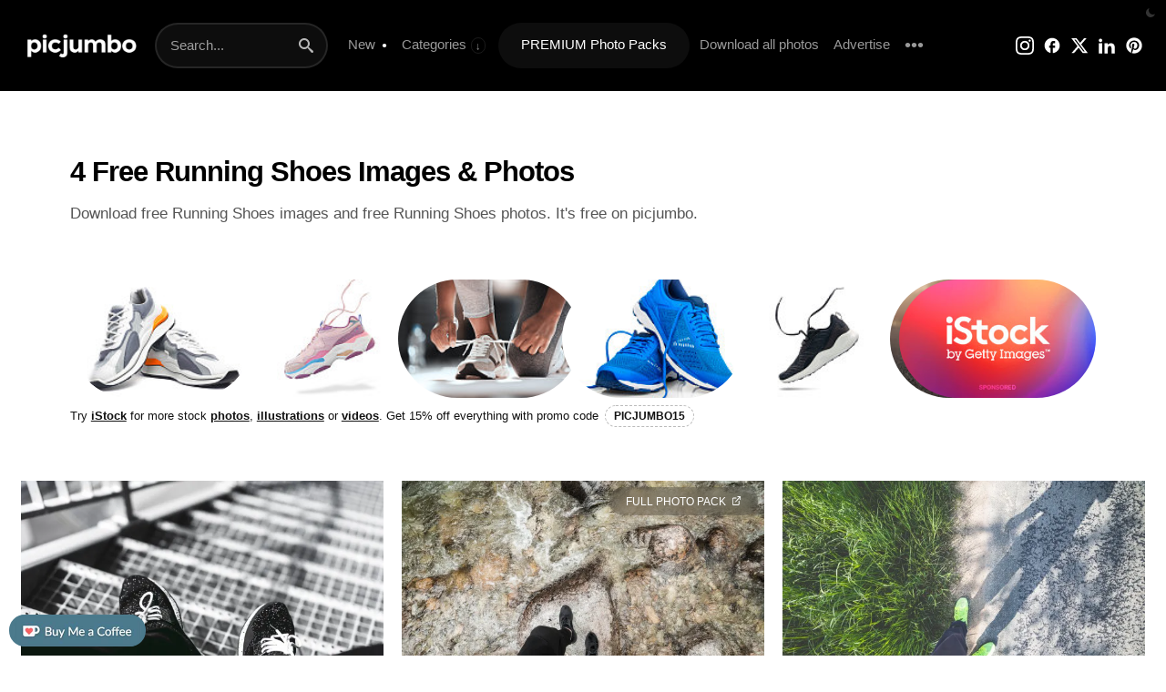

--- FILE ---
content_type: text/html; charset=UTF-8
request_url: https://picjumbo.com/free-photos/running-shoes/
body_size: 21340
content:
<!doctype html>
<html lang="en">
<head>
<meta charset="UTF-8">
<link rel="preconnect" href="https://stats.wp.com" crossorigin><link rel="dns-prefetch" href="https://stats.wp.com">
<link rel="preconnect" href="https://i0.wp.com" crossorigin><link rel="dns-prefetch" href="https://i0.wp.com">
<link rel="preconnect" href="https://media.istockphoto.com" crossorigin><link rel="dns-prefetch" href="https://media.istockphoto.com">
<link rel="preload" as="image" href="//i0.wp.com/picjumbo.com/wp-content/uploads/men-streetwear-running-shoes.jpg?w=600&quality=80" media="(max-width: 599px)">
<link rel="preload" as="image" href="//i0.wp.com/picjumbo.com/wp-content/uploads/men-streetwear-running-shoes.jpg?w=1024&quality=50" media="(min-width: 600px) and (max-width: 655px)">
<link rel="preload" as="image" href="//i0.wp.com/picjumbo.com/wp-content/uploads/men-streetwear-running-shoes.jpg?w=600&quality=80" media="(min-width: 656px) and (max-width: 705px)">

<meta name="viewport" content="width=device-width, initial-scale=0.86">
<meta name="robots" content="index,follow,max-image-preview:large,max-snippet:-1,max-video-preview:-1">
<meta name="flattr:id" content="xddnpq">
<meta property="article:author" content="https://facebook.com/picjumbo">
<meta name="google-site-verification" content="Rx2w7AVPdT86vnF5qG6z553bW-aOVmtWL1zKMtO_x_I">
<meta name="p:domain_verify" content="2162394f27b20d4d6d38f4814e11a5fc">

<link rel="stylesheet" type="text/css" href="https://picjumbo.com/wp-content/themes/picjumbofree/style.css?v=2.33111111111111"><link rel="stylesheet" type="text/css" href="https://picjumbo.com/wp-content/themes/picjumbofree/style-content.css?v=2.35211"><link rel="stylesheet" type="text/css" href="https://picjumbo.com/wp-content/themes/picjumbofree/style-dark.css?v=2.3311">

<!-- favicons -->
<link rel="apple-touch-icon" sizes="180x180" href="/apple-touch-icon.png">
<link rel="icon" type="image/png" sizes="any" href="/favicon.png">
<meta name="msapplication-TileColor" content="#000000">
<meta name="theme-color" content="#000000">


<title>4 Running Shoes Images | Free Images, Backgrounds and Wallpapers</title>

<meta name='robots' content='index, follow, max-image-preview:large, max-snippet:-1, max-video-preview:-1' />

	<!-- This site is optimized with the Yoast SEO plugin v26.7 - https://yoast.com/wordpress/plugins/seo/ -->
	<meta name="description" content="Download Running Shoes images for free download. Free stock photos, backgrounds, wallpapers &amp; images. We have it all on picjumbo." />
	<link rel="canonical" href="https://picjumbo.com/free-photos/running-shoes/" />
	<meta property="og:type" content="article" />
	<meta property="og:title" content="Running Shoes Images | Free Images, Backgrounds and Wallpapers" />
	<meta property="og:description" content="Download Running Shoes images for free download. Free stock photos, backgrounds, wallpapers &amp; images. We have it all on picjumbo." />
	<meta property="og:url" content="https://picjumbo.com/free-photos/running-shoes/" />
	<meta property="og:site_name" content="picjumbo" />
	<meta property="og:image" content="https://picjumbo.com/wp-content/uploads/picjumbo-free-images.jpg" />
	<meta property="og:image:width" content="1200" />
	<meta property="og:image:height" content="700" />
	<meta property="og:image:type" content="image/jpeg" />
	<meta name="twitter:card" content="summary_large_image" />
	<meta name="twitter:site" content="@picjumbo" />
	<script type="application/ld+json" class="yoast-schema-graph">{"@context":"https://schema.org","@graph":[{"@type":"CollectionPage","@id":"https://picjumbo.com/free-photos/running-shoes/","url":"https://picjumbo.com/free-photos/running-shoes/","name":"Running Shoes Images | Free Images, Backgrounds and Wallpapers","isPartOf":{"@id":"https://picjumbo.com/#website"},"primaryImageOfPage":{"@id":"https://picjumbo.com/free-photos/running-shoes/#primaryimage"},"image":{"@id":"https://picjumbo.com/free-photos/running-shoes/#primaryimage"},"thumbnailUrl":"https://picjumbo.com/wp-content/uploads/men-streetwear-running-shoes.jpg","description":"Download Running Shoes images for free download. Free stock photos, backgrounds, wallpapers & images. We have it all on picjumbo.","breadcrumb":{"@id":"https://picjumbo.com/free-photos/running-shoes/#breadcrumb"},"inLanguage":"en-US"},{"@type":"ImageObject","inLanguage":"en-US","@id":"https://picjumbo.com/free-photos/running-shoes/#primaryimage","url":"https://picjumbo.com/wp-content/uploads/men-streetwear-running-shoes.jpg","contentUrl":"https://picjumbo.com/wp-content/uploads/men-streetwear-running-shoes.jpg","width":5000,"height":3333},{"@type":"BreadcrumbList","@id":"https://picjumbo.com/free-photos/running-shoes/#breadcrumb","itemListElement":[{"@type":"ListItem","position":1,"name":"Home","item":"https://picjumbo.com/"},{"@type":"ListItem","position":2,"name":"Running Shoes"}]},{"@type":"WebSite","@id":"https://picjumbo.com/#website","url":"https://picjumbo.com/","name":"picjumbo","description":"free images","publisher":{"@id":"https://picjumbo.com/#organization"},"potentialAction":[{"@type":"SearchAction","target":{"@type":"EntryPoint","urlTemplate":"https://picjumbo.com/?s={search_term_string}"},"query-input":{"@type":"PropertyValueSpecification","valueRequired":true,"valueName":"search_term_string"}}],"inLanguage":"en-US"},{"@type":"Organization","@id":"https://picjumbo.com/#organization","name":"picjumbo.com","url":"https://picjumbo.com/","logo":{"@type":"ImageObject","inLanguage":"en-US","@id":"https://picjumbo.com/#/schema/logo/image/","url":"https://picjumbo.com/wp-content/uploads/picjumbo-profile-pic.png","contentUrl":"https://picjumbo.com/wp-content/uploads/picjumbo-profile-pic.png","width":300,"height":300,"caption":"picjumbo.com"},"image":{"@id":"https://picjumbo.com/#/schema/logo/image/"},"sameAs":["https://x.com/picjumbo"]}]}</script>
	<!-- / Yoast SEO plugin. -->


<link rel='dns-prefetch' href='//stats.wp.com' />
<link rel='dns-prefetch' href='//v0.wordpress.com' />
<link rel="alternate" type="application/rss+xml" title="picjumbo &raquo; Running Shoes Tag Feed" href="https://picjumbo.com/free-photos/running-shoes/feed/" />
<style id='wp-img-auto-sizes-contain-inline-css' type='text/css'>
img:is([sizes=auto i],[sizes^="auto," i]){contain-intrinsic-size:3000px 1500px}
/*# sourceURL=wp-img-auto-sizes-contain-inline-css */
</style>
<link rel="https://api.w.org/" href="https://picjumbo.com/wp-json/" /><link rel="alternate" title="JSON" type="application/json" href="https://picjumbo.com/wp-json/wp/v2/tags/1518" />	<style>img#wpstats{display:none}</style>
		

</head>
<body class="archive tag tag-running-shoes tag-1518 wp-theme-picjumbofree" ontouchstart>

<svg style="display: none">
  <defs>
    <symbol id="icon-moon-fill" viewBox="0 0 32 32">
      <path d="M24.633 22.184c-8.188 0-14.82-6.637-14.82-14.82 0-2.695 0.773-5.188 2.031-7.363-6.824 1.968-11.844 8.187-11.844 15.644 0 9.031 7.32 16.355 16.352 16.355 7.457 0 13.68-5.023 15.648-11.844-2.18 1.254-4.672 2.028-7.367 2.028z"></path>
    </symbol>
    <symbol id="icon-search" viewBox="0 0 32 32">
      <path d="M31.008 27.231l-7.58-6.447c-0.784-0.705-1.622-1.029-2.299-0.998 1.789-2.096 2.87-4.815 2.87-7.787 0-6.627-5.373-12-12-12s-12 5.373-12 12 5.373 12 12 12c2.972 0 5.691-1.081 7.787-2.87-0.031 0.677 0.293 1.515 0.998 2.299l6.447 7.58c1.104 1.226 2.907 1.33 4.007 0.23s0.997-2.903-0.23-4.007zM12 20c-4.418 0-8-3.582-8-8s3.582-8 8-8 8 3.582 8 8-3.582 8-8 8z"></path>
    </symbol>
    <symbol id="icon-instagram" viewBox="0 0 32 32">
      <path d="M16 2.881c4.275 0 4.781 0.019 6.462 0.094 1.563 0.069 2.406 0.331 2.969 0.55 0.744 0.288 1.281 0.638 1.837 1.194 0.563 0.563 0.906 1.094 1.2 1.838 0.219 0.563 0.481 1.412 0.55 2.969 0.075 1.688 0.094 2.194 0.094 6.463s-0.019 4.781-0.094 6.463c-0.069 1.563-0.331 2.406-0.55 2.969-0.288 0.744-0.637 1.281-1.194 1.837-0.563 0.563-1.094 0.906-1.837 1.2-0.563 0.219-1.413 0.481-2.969 0.55-1.688 0.075-2.194 0.094-6.463 0.094s-4.781-0.019-6.463-0.094c-1.563-0.069-2.406-0.331-2.969-0.55-0.744-0.288-1.281-0.637-1.838-1.194-0.563-0.563-0.906-1.094-1.2-1.837-0.219-0.563-0.481-1.413-0.55-2.969-0.075-1.688-0.094-2.194-0.094-6.463s0.019-4.781 0.094-6.463c0.069-1.563 0.331-2.406 0.55-2.969 0.288-0.744 0.638-1.281 1.194-1.838 0.563-0.563 1.094-0.906 1.838-1.2 0.563-0.219 1.412-0.481 2.969-0.55 1.681-0.075 2.188-0.094 6.463-0.094zM16 0c-4.344 0-4.887 0.019-6.594 0.094-1.7 0.075-2.869 0.35-3.881 0.744-1.056 0.412-1.95 0.956-2.837 1.85-0.894 0.888-1.438 1.781-1.85 2.831-0.394 1.019-0.669 2.181-0.744 3.881-0.075 1.713-0.094 2.256-0.094 6.6s0.019 4.887 0.094 6.594c0.075 1.7 0.35 2.869 0.744 3.881 0.413 1.056 0.956 1.95 1.85 2.837 0.887 0.887 1.781 1.438 2.831 1.844 1.019 0.394 2.181 0.669 3.881 0.744 1.706 0.075 2.25 0.094 6.594 0.094s4.888-0.019 6.594-0.094c1.7-0.075 2.869-0.35 3.881-0.744 1.050-0.406 1.944-0.956 2.831-1.844s1.438-1.781 1.844-2.831c0.394-1.019 0.669-2.181 0.744-3.881 0.075-1.706 0.094-2.25 0.094-6.594s-0.019-4.887-0.094-6.594c-0.075-1.7-0.35-2.869-0.744-3.881-0.394-1.063-0.938-1.956-1.831-2.844-0.887-0.887-1.781-1.438-2.831-1.844-1.019-0.394-2.181-0.669-3.881-0.744-1.712-0.081-2.256-0.1-6.6-0.1v0z"></path>
      <path d="M16 7.781c-4.537 0-8.219 3.681-8.219 8.219s3.681 8.219 8.219 8.219 8.219-3.681 8.219-8.219c0-4.537-3.681-8.219-8.219-8.219zM16 21.331c-2.944 0-5.331-2.387-5.331-5.331s2.387-5.331 5.331-5.331c2.944 0 5.331 2.387 5.331 5.331s-2.387 5.331-5.331 5.331z"></path>
      <path d="M26.462 7.456c0 1.060-0.859 1.919-1.919 1.919s-1.919-0.859-1.919-1.919c0-1.060 0.859-1.919 1.919-1.919s1.919 0.859 1.919 1.919z"></path>
    </symbol>
    <symbol id="icon-x" viewBox="0 0 32 32">
      <path d="M24.325 3h4.411l-9.636 11.013 11.336 14.987h-8.876l-6.952-9.089-7.955 9.089h-4.413l10.307-11.78-10.875-14.22h9.101l6.284 8.308zM22.777 26.36h2.444l-15.776-20.859h-2.623z"></path>
    </symbol>
    <symbol id="icon-pinterest" viewBox="0 0 32 32">
      <path d="M16 2.138c-7.656 0-13.863 6.206-13.863 13.863 0 5.875 3.656 10.887 8.813 12.906-0.119-1.094-0.231-2.781 0.050-3.975 0.25-1.081 1.625-6.887 1.625-6.887s-0.412-0.831-0.412-2.056c0-1.925 1.119-3.369 2.506-3.369 1.181 0 1.756 0.887 1.756 1.95 0 1.188-0.756 2.969-1.15 4.613-0.331 1.381 0.688 2.506 2.050 2.506 2.462 0 4.356-2.6 4.356-6.35 0-3.319-2.387-5.638-5.787-5.638-3.944 0-6.256 2.956-6.256 6.019 0 1.194 0.456 2.469 1.031 3.163 0.113 0.137 0.131 0.256 0.094 0.4-0.106 0.438-0.338 1.381-0.387 1.575-0.063 0.256-0.2 0.306-0.463 0.188-1.731-0.806-2.813-3.337-2.813-5.369 0-4.375 3.175-8.387 9.156-8.387 4.806 0 8.544 3.425 8.544 8.006 0 4.775-3.012 8.625-7.194 8.625-1.406 0-2.725-0.731-3.175-1.594 0 0-0.694 2.644-0.863 3.294-0.313 1.206-1.156 2.712-1.725 3.631 1.3 0.4 2.675 0.619 4.106 0.619 7.656 0 13.863-6.206 13.863-13.863 0-7.662-6.206-13.869-13.863-13.869z"></path>
    </symbol>
    <symbol id="icon-facebook" viewBox="0 0 24 24">
      <path d="M21.984 12q0-2.063-0.773-3.867t-2.156-3.188-3.188-2.156-3.867-0.773-3.867 0.773-3.188 2.156-2.156 3.188-0.773 3.867q0 1.828 0.586 3.445t1.688 2.93 2.555 2.203 3.141 1.219v-6.797h-1.969v-3h1.969v-2.484q0-0.984 0.492-1.781t1.266-1.266 1.758-0.469h2.484v3h-1.969q-0.422 0-0.727 0.305t-0.305 0.68v2.016h3v3h-3v6.938q1.922-0.188 3.563-1.031t2.859-2.18 1.898-3.047 0.68-3.68z"></path>
    </symbol>
    <symbol id="icon-youtube" viewBox="0 0 32 32">
      <path d="M31.681 9.6c0 0-0.313-2.206-1.275-3.175-1.219-1.275-2.581-1.281-3.206-1.356-4.475-0.325-11.194-0.325-11.194-0.325h-0.012c0 0-6.719 0-11.194 0.325-0.625 0.075-1.987 0.081-3.206 1.356-0.963 0.969-1.269 3.175-1.269 3.175s-0.319 2.588-0.319 5.181v2.425c0 2.587 0.319 5.181 0.319 5.181s0.313 2.206 1.269 3.175c1.219 1.275 2.819 1.231 3.531 1.369 2.563 0.244 10.881 0.319 10.881 0.319s6.725-0.012 11.2-0.331c0.625-0.075 1.988-0.081 3.206-1.356 0.962-0.969 1.275-3.175 1.275-3.175s0.319-2.587 0.319-5.181v-2.425c-0.006-2.588-0.325-5.181-0.325-5.181zM12.694 20.15v-8.994l8.644 4.513-8.644 4.481z"></path>
    </symbol>
    <symbol id="icon-linkedin" viewBox="0 0 32 32">
      <path d="M12 12h5.535v2.837h0.079c0.77-1.381 2.655-2.837 5.464-2.837 5.842 0 6.922 3.637 6.922 8.367v9.633h-5.769v-8.54c0-2.037-0.042-4.657-3.001-4.657-3.005 0-3.463 2.218-3.463 4.509v8.688h-5.767v-18z"></path>
      <path d="M2 12h6v18h-6v-18z"></path>
      <path d="M8 7c0 1.657-1.343 3-3 3s-3-1.343-3-3c0-1.657 1.343-3 3-3s3 1.343 3 3z"></path>
    </symbol>
    <symbol id="icon-external-link" viewBox="0 0 24 24">
      <path d="M17 13v6c0 0.276-0.111 0.525-0.293 0.707s-0.431 0.293-0.707 0.293h-11c-0.276 0-0.525-0.111-0.707-0.293s-0.293-0.431-0.293-0.707v-11c0-0.276 0.111-0.525 0.293-0.707s0.431-0.293 0.707-0.293h6c0.552 0 1-0.448 1-1s-0.448-1-1-1h-6c-0.828 0-1.58 0.337-2.121 0.879s-0.879 1.293-0.879 2.121v11c0 0.828 0.337 1.58 0.879 2.121s1.293 0.879 2.121 0.879h11c0.828 0 1.58-0.337 2.121-0.879s0.879-1.293 0.879-2.121v-6c0-0.552-0.448-1-1-1s-1 0.448-1 1zM10.707 14.707l9.293-9.293v3.586c0 0.552 0.448 1 1 1s1-0.448 1-1v-6c0-0.136-0.027-0.265-0.076-0.383s-0.121-0.228-0.216-0.323c-0.001-0.001-0.001-0.001-0.002-0.002-0.092-0.092-0.202-0.166-0.323-0.216-0.118-0.049-0.247-0.076-0.383-0.076h-6c-0.552 0-1 0.448-1 1s0.448 1 1 1h3.586l-9.293 9.293c-0.391 0.391-0.391 1.024 0 1.414s1.024 0.391 1.414 0z"></path>
    </symbol>
    <symbol id="icon-download3" viewBox="0 0 32 32">
      <path d="M23 14l-8 8-8-8h5v-12h6v12zM15 22h-15v8h30v-8h-15zM28 26h-4v-2h4v2z"></path>
    </symbol>
    <symbol id="icon-paypal" viewBox="0 0 32 32">
      <path d="M29.063 9.644c-1.494 6.631-6.106 10.131-13.375 10.131h-2.419l-1.681 10.675h-2.025l-0.106 0.688c-0.069 0.456 0.281 0.863 0.738 0.863h5.175c0.613 0 1.131-0.444 1.231-1.050l0.050-0.262 0.975-6.181 0.063-0.337c0.094-0.606 0.619-1.050 1.231-1.050h0.769c5.012 0 8.938-2.038 10.088-7.925 0.431-2.238 0.269-4.137-0.712-5.55z"></path>
      <path d="M25.969 2.413c-1.481-1.688-4.163-2.413-7.587-2.413h-9.944c-0.7 0-1.3 0.506-1.406 1.2l-4.144 26.262c-0.081 0.519 0.319 0.988 0.844 0.988h6.144l1.544-9.781-0.050 0.306c0.106-0.694 0.7-1.2 1.4-1.2h2.919c5.731 0 10.219-2.325 11.531-9.063 0.038-0.2 0.075-0.394 0.1-0.581 0.387-2.487 0-4.188-1.35-5.719z"></path>
    </symbol>
    <symbol id="icon-menu" viewBox="0 0 24 24">
      <path d="M3 13h18c0.552 0 1-0.448 1-1s-0.448-1-1-1h-18c-0.552 0-1 0.448-1 1s0.448 1 1 1zM3 7h18c0.552 0 1-0.448 1-1s-0.448-1-1-1h-18c-0.552 0-1 0.448-1 1s0.448 1 1 1zM3 19h18c0.552 0 1-0.448 1-1s-0.448-1-1-1h-18c-0.552 0-1 0.448-1 1s0.448 1 1 1z"></path>
    </symbol>
    <symbol id="icon-cross" viewBox="0 0 32 32">
      <path d="M31.708 25.708c-0-0-0-0-0-0l-9.708-9.708 9.708-9.708c0-0 0-0 0-0 0.105-0.105 0.18-0.227 0.229-0.357 0.133-0.356 0.057-0.771-0.229-1.057l-4.586-4.586c-0.286-0.286-0.702-0.361-1.057-0.229-0.13 0.048-0.252 0.124-0.357 0.228 0 0-0 0-0 0l-9.708 9.708-9.708-9.708c-0-0-0-0-0-0-0.105-0.104-0.227-0.18-0.357-0.228-0.356-0.133-0.771-0.057-1.057 0.229l-4.586 4.586c-0.286 0.286-0.361 0.702-0.229 1.057 0.049 0.13 0.124 0.252 0.229 0.357 0 0 0 0 0 0l9.708 9.708-9.708 9.708c-0 0-0 0-0 0-0.104 0.105-0.18 0.227-0.229 0.357-0.133 0.355-0.057 0.771 0.229 1.057l4.586 4.586c0.286 0.286 0.702 0.361 1.057 0.229 0.13-0.049 0.252-0.124 0.357-0.229 0-0 0-0 0-0l9.708-9.708 9.708 9.708c0 0 0 0 0 0 0.105 0.105 0.227 0.18 0.357 0.229 0.356 0.133 0.771 0.057 1.057-0.229l4.586-4.586c0.286-0.286 0.362-0.702 0.229-1.057-0.049-0.13-0.124-0.252-0.229-0.357z"></path>
    </symbol>
    <symbol id="icon-checkmark" viewBox="0 0 32 32">
      <path d="M27 4l-15 15-7-7-5 5 12 12 20-20z"></path>
    </symbol>
    <symbol id="icon-arrow-right2" viewBox="0 0 32 32">
      <path d="M19.414 27.414l10-10c0.781-0.781 0.781-2.047 0-2.828l-10-10c-0.781-0.781-2.047-0.781-2.828 0s-0.781 2.047 0 2.828l6.586 6.586h-19.172c-1.105 0-2 0.895-2 2s0.895 2 2 2h19.172l-6.586 6.586c-0.39 0.39-0.586 0.902-0.586 1.414s0.195 1.024 0.586 1.414c0.781 0.781 2.047 0.781 2.828 0z"></path>
    </symbol>
    <symbol id="icon-arrow-left2" viewBox="0 0 32 32">
      <path d="M12.586 27.414l-10-10c-0.781-0.781-0.781-2.047 0-2.828l10-10c0.781-0.781 2.047-0.781 2.828 0s0.781 2.047 0 2.828l-6.586 6.586h19.172c1.105 0 2 0.895 2 2s-0.895 2-2 2h-19.172l6.586 6.586c0.39 0.39 0.586 0.902 0.586 1.414s-0.195 1.024-0.586 1.414c-0.781 0.781-2.047 0.781-2.828 0z"></path>
    </symbol>
  </defs>
</svg>

<script>

// Dark mode
function themeToggle() {
    let element = document.body;
    element.classList.toggle("dark-mode");

    let currentTheme = element.classList.contains("dark-mode") ? "dark-mode" : "light-mode";
    localStorage.setItem("theme", currentTheme);
}
(function() {
    let savedTheme = localStorage.getItem("theme");

    if (savedTheme) {
        document.body.classList.add(savedTheme);
    }
})();

// Cookie functions

function getCookie(data){
    var dset = data + "=";
    var c = document.cookie.split(';');
    for(var i=0; i<c.length; i++){
        var val = c[i];
        while (val.charAt(0)==' ') val = val.substring(1, val.length);
        if(val.indexOf(dset) == 0) return val.substring(dset.length, val.length)
    }
    return "";
}

function setCookie(name, value, maxAgeSeconds) {
    var maxAgeSegment = "; max-age=" + maxAgeSeconds;
    document.cookie = encodeURI(name) + "=" + encodeURI(value) + maxAgeSegment + "; path=/";
}

</script>


<style>

div.sale_line {
	position: sticky;
	display: none;
	top: 0;
	padding: 15px 45px 15px 40px;
	color: #fff;
	text-align: center;
	font-weight: 700;
	line-height: 1.5;
	background: #000;
	z-index: 10000;
}
div.sale_line a {
	color: #fff;
}
div.sale_line strong {
	display: inline-block;
	padding: 4px 13px;
	margin: 0 3px;
	font-weight: 900;
	border-radius: 35px;
	border: 1px dashed rgba(255,255,255,0.5);
}
div.sale_line span.red {
	display: inline-block;
	padding: 4px 19px;
	margin: 0 6px;
	font-size: 14px;
	font-weight: 900;
	background: #e52d27;
	border-radius: 35px;
}
div.sale_line span#timer,
div.sale_line span#cyber_monday_timer {
	display: inline-block;
	padding: 4px 19px;
	font-size: 14px;
	font-weight: 900;
	background: #fff;
	color: #000;
	border-radius: 35px;
}

</style>


<div class="sale_line display_until_countdown">
	💥 <span style="font-weight: 900;">BLACK FRIDAY</span> IS HERE! 💥 Use code <strong>BF2025</strong> to get <a href="https://picjumbo.com/premium-membership/" target="_blank">Lifetime PREMIUM</a> only for $99 and <a href="https://gum.co/picjumbo-all-in-one" target="_blank">All in One Pack</a> for $9! 🤩 <span class="red">← ACT NOW!</span> <span id="timer">••d ••h ••m ••s</span>
</div>

<style>

div.sale_line {
	background: #080808;
}
div.sale_line strong {
	color: #ff0000;
}

</style>

<div class="sale_line cyber_monday">
	👾 <span style="font-weight: 900;">CYBER MONDAY</span> IS HERE! 👾 Use code <strong>CYBER2025</strong> to get <a href="https://picjumbo.com/premium-membership/" target="_blank">Lifetime PREMIUM</a> only for $99 and <a href="https://gum.co/picjumbo-all-in-one" target="_blank">All in One Pack</a> for $9! 👾 <span class="red">LAST CHANCE!</span> <span id="cyber_monday_timer">••d ••h ••m ••s</span>
</div>

<style>

div.cyber_monday {
	background: #61001f;  /* fallback for old browsers */
	background: -webkit-linear-gradient(45deg, #010068, #61001f);  /* Chrome 10-25, Safari 5.1-6 */
	background: linear-gradient(45deg, #010068, #61001f); /* W3C, IE 10+/ Edge, Firefox 16+, Chrome 26+, Opera 12+, Safari 7+ */
}
div.cyber_monday strong {
	color: #ff0000;
	border: 2px dashed rgba(255,255,255,0.3);
}

</style>


<script>

// timer // Z = Zulu time = letní čas // při zimním času (BDAY BF CM) odečti v zápisu jednu hodinu

var countDownDate = new Date("2025-11-30T22:59:59Z").getTime();

var x = setInterval(function() {

  var now = new Date().getTime();
  
  var distance = countDownDate - now;
  var days = Math.floor(distance / (1000 * 60 * 60 * 24));
  var hours = Math.floor((distance % (1000 * 60 * 60 * 24)) / (1000 * 60 * 60));
  var minutes = Math.floor((distance % (1000 * 60 * 60)) / (1000 * 60));
  var seconds = Math.floor((distance % (1000 * 60)) / 1000);

  document.getElementById("timer").innerHTML = days + "d " + hours + "h "
  + minutes + "m " + seconds + "s";

  if (distance < 0) {
    clearInterval(x);
    document.getElementById("timer").innerHTML = "0d 0h 0m 0s";
  }
}, 1000);

// show hidden

var currentDate = new Date();

if (currentDate < countDownDate) {
  var countdownDisplay = document.querySelector('.display_until_countdown');
  if (countdownDisplay) {
    countdownDisplay.style.display = 'block';
  }
}

// testing with ?sale

var urlParams = new URLSearchParams(window.location.search);
if (urlParams.has('sale')) {
  var countdownDisplay = document.querySelector('.display_until_countdown');
  if (countdownDisplay) {
    countdownDisplay.style.display = 'block';
  }
}

// cyber monday

var blackFridayDate = new Date("2025-11-30T22:59:59Z").getTime(); // BF end date
var cyberMondayDate = new Date("2025-12-05T22:59:59Z").getTime(); // CM end date

var cm = setInterval(function() {

  var now = new Date().getTime();
  
  var distance = cyberMondayDate - now;
  var days = Math.floor(distance / (1000 * 60 * 60 * 24));
  var hours = Math.floor((distance % (1000 * 60 * 60 * 24)) / (1000 * 60 * 60));
  var minutes = Math.floor((distance % (1000 * 60 * 60)) / (1000 * 60));
  var seconds = Math.floor((distance % (1000 * 60)) / 1000);

  document.getElementById("cyber_monday_timer").innerHTML = days + "d " + hours + "h "
  + minutes + "m " + seconds + "s";

  if (distance < 0) {
    clearInterval(cm);
    document.getElementById("cyber_monday_timer").innerHTML = "0d 0h 0m 0s";
  }
}, 1000);

if (currentDate > blackFridayDate && currentDate < cyberMondayDate) {
  var cyberMondayDisplay = document.querySelector('.cyber_monday');
  if (cyberMondayDisplay) {
    cyberMondayDisplay.style.display = 'block';
  }
}

if (urlParams.has('salecm')) {
  var blackFridayDisplay = document.querySelector('.display_until_countdown');
  var cyberMondayDisplay = document.querySelector('.cyber_monday');
  blackFridayDisplay.style.display = 'none';
  cyberMondayDisplay.style.display = 'block';
}

</script>


  <div class="header" role="banner">

    <a href="/" class="logo" title="Free Images"><img src="https://picjumbo.com/wp-content/themes/picjumbofree/data/picjumbo_logo_white.png" width="130" height="34" alt="Free Images"></a>
    
    
    <form method="get" class="search-form" action="/">
  <input aria-label="Search term" type="text" class="search-field" placeholder="Search..." title="Search..." value="" name="s" />
  <button aria-label="Search" type="submit">
    <svg class="icon icon-search"><use xlink:href="#icon-search"></use></svg>
  </button>
</form>
    <button class="darkmode" onclick="themeToggle()" aria-label="Dark Mode"><svg class="icon icon-moon-fill"><use xlink:href="#icon-moon-fill"></use></svg></button>

    <nav role="navigation"><ul id="menu-main-menu" class="main_menu"><li id="menu-item-32911" class="menu-item menu-item-type-post_type menu-item-object-page current_page_parent menu-item-32911"><a href="https://picjumbo.com/new-free-images/" title="Find &#038; download latest free stock photos"><strong>New</strong> <i class="new-posts">●</i></a></li>
<li id="menu-item-32912" class="menu-item menu-item-type-custom menu-item-object-custom menu-item-has-children menu-item-32912"><a href="#"><strong>Categories</strong></a>
<ul class="sub-menu">
	<li id="menu-item-32913" class="menu-item menu-item-type-taxonomy menu-item-object-category menu-item-32913"><a href="https://picjumbo.com/free-images/abstract/" title="Free abstract stock photos &#038; images">Abstract</a></li>
	<li id="menu-item-32914" class="menu-item menu-item-type-taxonomy menu-item-object-category menu-item-32914"><a href="https://picjumbo.com/free-images/animals/" title="Animals free stock photos &#038; images">Animals</a></li>
	<li id="menu-item-32915" class="menu-item menu-item-type-taxonomy menu-item-object-category menu-item-32915"><a href="https://picjumbo.com/free-images/architecture/" title="Free architecture stock photos &#038; images">Architecture</a></li>
	<li id="menu-item-33965" class="menu-item menu-item-type-taxonomy menu-item-object-category menu-item-33965"><a href="https://picjumbo.com/free-images/backgrounds/">Backgrounds</a></li>
	<li id="menu-item-32916" class="menu-item menu-item-type-taxonomy menu-item-object-category menu-item-32916"><a href="https://picjumbo.com/free-images/business/" title="Free business stock photos &#038; images">Business</a></li>
	<li id="menu-item-35953" class="menu-item menu-item-type-taxonomy menu-item-object-category menu-item-35953"><a href="https://picjumbo.com/free-images/fantasy/">Fantasy</a></li>
	<li id="menu-item-32917" class="menu-item menu-item-type-taxonomy menu-item-object-category menu-item-32917"><a href="https://picjumbo.com/free-images/fashion/" title="Free fashion stock photos &#038; images">Fashion</a></li>
	<li id="menu-item-32918" class="menu-item menu-item-type-taxonomy menu-item-object-category menu-item-32918"><a href="https://picjumbo.com/free-images/food-and-drink/" title="Free food stock photos &#038; images">Food &amp; Drink</a></li>
	<li id="menu-item-32919" class="menu-item menu-item-type-taxonomy menu-item-object-category menu-item-32919"><a href="https://picjumbo.com/free-images/holidays/" title="Free easter, new years eve or Christmas stock photos &#038; images">Holidays</a></li>
	<li id="menu-item-32920" class="menu-item menu-item-type-taxonomy menu-item-object-category menu-item-32920"><a href="https://picjumbo.com/free-images/love/" title="Free love stock photos &#038; images">Love</a></li>
	<li id="menu-item-32921" class="menu-item menu-item-type-taxonomy menu-item-object-category menu-item-32921"><a href="https://picjumbo.com/free-images/nature/" title="Free nature stock photos &#038; images">Nature</a></li>
	<li id="menu-item-32922" class="menu-item menu-item-type-taxonomy menu-item-object-category menu-item-32922"><a href="https://picjumbo.com/free-images/people/" title="Free people stock photos &#038; images">People</a></li>
	<li id="menu-item-32923" class="menu-item menu-item-type-taxonomy menu-item-object-category menu-item-32923"><a href="https://picjumbo.com/free-images/roads/" title="Roads free stock photos &#038; images">Roads</a></li>
	<li id="menu-item-32924" class="menu-item menu-item-type-taxonomy menu-item-object-category menu-item-32924"><a href="https://picjumbo.com/free-images/snow-winter/" title="Free snow and winter stock photos &#038; images">Snow &amp; Winter</a></li>
	<li id="menu-item-32925" class="menu-item menu-item-type-taxonomy menu-item-object-category menu-item-32925"><a href="https://picjumbo.com/free-images/sunlights/" title="Free stock photos &#038; images full of sun">Sunlights</a></li>
	<li id="menu-item-32926" class="menu-item menu-item-type-taxonomy menu-item-object-category menu-item-32926"><a href="https://picjumbo.com/free-images/technology/" title="Free technology stock photos &#038; images">Technology</a></li>
	<li id="menu-item-32927" class="menu-item menu-item-type-taxonomy menu-item-object-category menu-item-32927"><a href="https://picjumbo.com/free-images/objects/" title="All kinds of free stock photos &#038; images">Objects</a></li>
	<li id="menu-item-32928" class="menu-item menu-item-type-taxonomy menu-item-object-category menu-item-32928"><a href="https://picjumbo.com/free-images/transportation/" title="Free stock photos of trucks, cars, airplanes and more">Transportation</a></li>
	<li id="menu-item-32929" class="menu-item menu-item-type-taxonomy menu-item-object-category menu-item-32929"><a href="https://picjumbo.com/free-images/vertical/" title="Vertical free stock photos &#038; images">Vertical</a></li>
</ul>
</li>
<li id="menu-item-32943" class="menu_gold menu-item menu-item-type-post_type menu-item-object-page menu-item-32943"><a target="_blank" href="https://picjumbo.com/premium-membership/" title="Join PREMIUM and get extra content every month!">PREMIUM Photo Packs</a></li>
<li id="menu-item-32944" class="menu_all_in_one menu-item menu-item-type-custom menu-item-object-custom menu-item-32944"><a target="_blank" href="https://gum.co/picjumbo-all-in-one">Download all photos</a></li>
<li id="menu-item-32933" class="menu-item menu-item-type-post_type menu-item-object-page menu-item-32933"><a href="https://picjumbo.com/promote-your-product/">Advertise</a></li>
<li id="menu-item-32930" class="menu-item menu-item-type-custom menu-item-object-custom menu-item-has-children menu-item-32930"><a href="#">•••</a>
<ul class="sub-menu">
	<li id="menu-item-32931" class="menu-item menu-item-type-custom menu-item-object-custom menu-item-home menu-item-32931"><a href="https://picjumbo.com/">Home</a></li>
	<li id="menu-item-32932" class="menu-item menu-item-type-post_type menu-item-object-page menu-item-32932"><a href="https://picjumbo.com/news/">FREE newsletter</a></li>
	<li id="menu-item-32934" class="menu-item menu-item-type-post_type menu-item-object-page menu-item-32934"><a href="https://picjumbo.com/about-viktor-hanacek/">About the Author</a></li>
	<li id="menu-item-32935" class="menu-item menu-item-type-post_type menu-item-object-page menu-item-32935"><a href="https://picjumbo.com/faq-and-terms/" title="How to use free stock photos">FAQ and Terms</a></li>
	<li id="menu-item-32936" class="menu-item menu-item-type-post_type menu-item-object-page menu-item-32936"><a href="https://picjumbo.com/premium-membership/">picjumbo PREMIUM Membership</a></li>
	<li id="menu-item-32937" class="menu-item menu-item-type-post_type menu-item-object-page menu-item-32937"><a href="https://picjumbo.com/photo-redistribution/">Photo Redistribution (like API)</a></li>
	<li id="menu-item-32938" class="menu-item menu-item-type-custom menu-item-object-custom menu-item-32938"><a target="_blank" href="https://www.ko-fi.com/picjumbo">Buy a coffee for picjumbo</a></li>
	<li id="menu-item-32939" class="menu-item menu-item-type-custom menu-item-object-custom menu-item-32939"><a target="_blank" href="https://blog.picjumbo.com">Blog</a></li>
	<li id="menu-item-32945" class="resources_item menu-item menu-item-type-post_type menu-item-object-page menu-item-32945"><a href="https://picjumbo.com/resources/" title="Free &#038; premium graphic design resources">Design Resources</a></li>
	<li id="menu-item-32940" class="menu-item menu-item-type-post_type menu-item-object-page menu-item-32940"><a href="https://picjumbo.com/your-love/">Your Love</a></li>
	<li id="menu-item-32942" class="menu-item menu-item-type-post_type menu-item-object-page menu-item-32942"><a href="https://picjumbo.com/interviews/">Interviews</a></li>
</ul>
</li>
</ul></nav>

    <ul class="social_header">
      <li class="instagram"><a rel="nofollow" target="_blank" aria-label="Instagram" href="https://instagram.com/picjumbo"><svg class="icon icon-instagram"><use xlink:href="#icon-instagram"></use></svg></a></li>
      <li class="facebook"><a rel="nofollow" target="_blank" aria-label="Facebook" href="https://facebook.com/picjumbo"><svg class="icon icon-facebook"><use xlink:href="#icon-facebook"></use></svg></a></li>
      <li class="x"><a rel="nofollow" target="_blank" aria-label="X" href="https://twitter.com/picjumbo"><svg class="icon icon-x"><use xlink:href="#icon-x"></use></svg></a></li>
      <li class="linkedin"><a rel="nofollow" target="_blank" aria-label="LinkedIn" href="https://linkedin.com/company/picjumbo"><svg class="icon icon-linkedin"><use xlink:href="#icon-linkedin"></use></svg></a></li>
      <li class="pinterest"><a rel="nofollow" target="_blank" aria-label="Pinterest" href="https://pinterest.com/picjumbo"><svg class="icon icon-pinterest"><use xlink:href="#icon-pinterest"></use></svg></a></li>
    </ul>

    <div class="mobile_menu_toggle">
      <svg class="icon icon-menu"><use xlink:href="#icon-menu"></use></svg>
    </div>

    <div class="cleaner"></div>
  </div><!-- /header -->

  
  
  
<div class="feed_content_wrap" role="main">

	<h1 class="content_title">

	  4 Free Running Shoes Images & Photos
	</h1>

	<h2 class='subtitle'>Download free Running Shoes images and free Running Shoes photos. It's free on picjumbo.</h2>
	
	
</div><!-- /feed_content_wrap -->



	
		
	  <div class="feed_partner_stripe">

			<div class="api_partner_wrap_feed_stripe istock Running Shoes">
		    <a class="api_partner_logo" href="https://istockphoto.6q33.net/photos" target="_blank" rel="nofollow"><img src="https://picjumbo.com/wp-content/themes/picjumbofree/data/istock-logo-2024.jpg" width="150" height="90" alt="iStock"></a>

		    <div class="api_media_wrap">
		      		        	<a href="https://istockphoto.6q33.net/c/1982588/1852840/4205?u=https://www.istockphoto.com/photo/white-sneaker-isolated-on-white-background-gm1688015574-537234420" class="api_media_link" title="White sneaker isolated on white background," target="_blank" rel="nofollow">
	              <img src="https://media.istockphoto.com/id/1688015574/photo/white-sneaker-isolated-on-white-background.jpg?b=1&s=170x170&k=20&c=8mVdU8m-kqB5oY2oMLGW8OGbNcJHY0bQWim3oJFXd40="
	                   width="5896"
	                   height="3930"
	                   alt="White sneaker isolated on white background,">
	            </a>
		        		        	<a href="https://istockphoto.6q33.net/c/1982588/1852840/4205?u=https://www.istockphoto.com/photo/flying-colorful-womens-sneaker-isolated-on-white-background-fashionable-stylish-gm1436061606-477202440" class="api_media_link" title="Flying colorful womens sneaker isolated on white background. Fashionable stylish sports shoe." target="_blank" rel="nofollow">
	              <img src="https://media.istockphoto.com/id/1436061606/photo/flying-colorful-womens-sneaker-isolated-on-white-background-fashionable-stylish-sports-shoe.jpg?b=1&s=170x170&k=20&c=pbP6mgKah6e_c4h68UxYTaAL7yBB03A5xwH5ugUWeIY="
	                   width="5086"
	                   height="3937"
	                   alt="Flying colorful womens sneaker isolated on white background. Fashionable stylish sports shoe.">
	            </a>
		        		        	<a href="https://istockphoto.6q33.net/c/1982588/1852840/4205?u=https://www.istockphoto.com/photo/cropped-shot-of-an-unrecognizable-woman-tying-her-shoelaces-while-exercising-at-the-gm1346094881-423960575" class="api_media_link" title="Cropped shot of an unrecognizable woman tying her shoelaces while exercising at the gym" target="_blank" rel="nofollow">
	              <img src="https://media.istockphoto.com/id/1346094881/photo/cropped-shot-of-an-unrecognizable-woman-tying-her-shoelaces-while-exercising-at-the-gym.jpg?b=1&s=170x170&k=20&c=IgrqzEVURtsr017rQ6ccMo8BNQVv4gPH68y9ardaomk="
	                   width="7948"
	                   height="5301"
	                   alt="Cropped shot of an unrecognizable woman tying her shoelaces while exercising at the gym">
	            </a>
		        		        	<a href="https://istockphoto.6q33.net/c/1982588/1852840/4205?u=https://www.istockphoto.com/photo/running-shoes-gm1249496770-364161908" class="api_media_link" title="Running Shoes" target="_blank" rel="nofollow">
	              <img src="https://media.istockphoto.com/id/1249496770/photo/running-shoes.jpg?b=1&s=170x170&k=20&c=1Qkp6wnMpgDkY03pFoJft3Zcj7PJ-xmJ7euo7u8KqVU="
	                   width="6000"
	                   height="5200"
	                   alt="Running Shoes">
	            </a>
		        		        	<a href="https://istockphoto.6q33.net/c/1982588/1852840/4205?u=https://www.istockphoto.com/photo/black-fashion-sport-shoe-on-white-background-gm1337191336-418162435" class="api_media_link" title="Black fashion sport shoe on white background." target="_blank" rel="nofollow">
	              <img src="https://media.istockphoto.com/id/1337191336/photo/black-fashion-sport-shoe-on-white-background.jpg?b=1&s=170x170&k=20&c=Iy3MJXdM8Ukph3b2ymrp6GK-h3dxaXaKUPooe97CGVs="
	                   width="6000"
	                   height="4000"
	                   alt="Black fashion sport shoe on white background.">
	            </a>
		        		        	<a href="https://istockphoto.6q33.net/c/1982588/1852840/4205?u=https://www.istockphoto.com/photo/fitness-road-and-woman-tie-her-sneakers-before-training-for-a-running-marathon-race-gm1468499479-499997086" class="api_media_link" title="Fitness, road and woman tie her sneakers before training for a running marathon, race or competition. Sports, workout and female athlete ready to start an outdoor cardio exercise for health in street" target="_blank" rel="nofollow">
	              <img src="https://media.istockphoto.com/id/1468499479/photo/fitness-road-and-woman-tie-her-sneakers-before-training-for-a-running-marathon-race-or.jpg?b=1&s=170x170&k=20&c=lubosqaUuJhMcihuCJ8tb8LAWRWsGGA17WPBLGwkGho="
	                   width="8011"
	                   height="5341"
	                   alt="Fitness, road and woman tie her sneakers before training for a running marathon, race or competition. Sports, workout and female athlete ready to start an outdoor cardio exercise for health in street">
	            </a>
		        		        	<a href="https://istockphoto.6q33.net/c/1982588/1852840/4205?u=https://www.istockphoto.com/photo/white-leather-sneaker-gm1417090656-464436391" class="api_media_link" title="White leather sneaker" target="_blank" rel="nofollow">
	              <img src="https://media.istockphoto.com/id/1417090656/photo/white-leather-sneaker.jpg?b=1&s=170x170&k=20&c=6QafwTplO9zKlIMcxot67rma2H0hSz5kXzWCgJH7HvQ="
	                   width="10500"
	                   height="7000"
	                   alt="White leather sneaker">
	            </a>
		        		        	<a href="https://istockphoto.6q33.net/c/1982588/1852840/4205?u=https://www.istockphoto.com/photo/sport-shoes-on-isolated-white-background-gm956501428-261164372" class="api_media_link" title="Sport shoes on isolated white background" target="_blank" rel="nofollow">
	              <img src="https://media.istockphoto.com/id/956501428/photo/sport-shoes-on-isolated-white-background.jpg?b=1&s=170x170&k=20&c=bAX6ckv38SDsqZRbJd0Y21NoL3kG_nI0qUA-ZlQ6_Tc="
	                   width="6000"
	                   height="4000"
	                   alt="Sport shoes on isolated white background">
	            </a>
		        		        	<a href="https://istockphoto.6q33.net/c/1982588/1852840/4205?u=https://www.istockphoto.com/photo/close-up-of-sporty-woman-tying-shoelace-while-kneeling-outdoor-in-background-bridge-gm1089844082-292369322" class="api_media_link" title="Close up of sporty woman tying shoelace while kneeling outdoor, In background bridge. Fitness outdoors concept." target="_blank" rel="nofollow">
	              <img src="https://media.istockphoto.com/id/1089844082/photo/close-up-of-sporty-woman-tying-shoelace-while-kneeling-outdoor-in-background-bridge-fitness.jpg?b=1&s=170x170&k=20&c=dy1K9ZTapMT1FQC1JTtDZDoDWO04xKYA5mvlyMAQZxQ="
	                   width="7360"
	                   height="4912"
	                   alt="Close up of sporty woman tying shoelace while kneeling outdoor, In background bridge. Fitness outdoors concept.">
	            </a>
		        		        	<a href="https://istockphoto.6q33.net/c/1982588/1852840/4205?u=https://www.istockphoto.com/photo/running-shoes-gm1453810805-489648462" class="api_media_link" title="Running Shoes" target="_blank" rel="nofollow">
	              <img src="https://media.istockphoto.com/id/1453810805/photo/running-shoes.jpg?b=1&s=170x170&k=20&c=ZLm8JuQF9kZ8fYMVufbVdCDrTlFA_dT23G7kgfrnt7w="
	                   width="7200"
	                   height="4800"
	                   alt="Running Shoes">
	            </a>
		        		        	<a href="https://istockphoto.6q33.net/c/1982588/1852840/4205?u=https://www.istockphoto.com/photo/fashion-store-or-magazine-concept-classic-casual-shoes-into-creative-minimal-design-gm1663937651-535235337" class="api_media_link" title="Fashion store or magazine concept. Classic Casual shoes into Creative minimal design. Unbranded sneaker or trainer on orange, blue, green background. Pair of sport shoes." target="_blank" rel="nofollow">
	              <img src="https://media.istockphoto.com/id/1663937651/photo/fashion-store-or-magazine-concept-classic-casual-shoes-into-creative-minimal-design-unbranded.jpg?b=1&s=170x170&k=20&c=hoNBH6jaHaIzqeEqs__GrwBVVfQaiDJG-rss1Zsx0W0="
	                   width="6100"
	                   height="4067"
	                   alt="Fashion store or magazine concept. Classic Casual shoes into Creative minimal design. Unbranded sneaker or trainer on orange, blue, green background. Pair of sport shoes.">
	            </a>
		        		        	<a href="https://istockphoto.6q33.net/c/1982588/1852840/4205?u=https://www.istockphoto.com/photo/legs-two-male-runners-running-city-marathon-race-athletes-jogging-on-asphalt-road-gm1478466587-506731991" class="api_media_link" title="legs two male runners running city marathon race, athletes jogging on asphalt road, summer sports games" target="_blank" rel="nofollow">
	              <img src="https://media.istockphoto.com/id/1478466587/photo/legs-two-male-runners-running-city-marathon-race-athletes-jogging-on-asphalt-road-summer.jpg?b=1&s=170x170&k=20&c=xdCs0zOzeQKdFdA7AjQmZpqxxdL5RTvFpDWZLHCICHI="
	                   width="4000"
	                   height="2133"
	                   alt="legs two male runners running city marathon race, athletes jogging on asphalt road, summer sports games">
	            </a>
		        		        	<a href="https://istockphoto.6q33.net/c/1982588/1852840/4205?u=https://www.istockphoto.com/photo/modern-sport-shoes-gm623270836-109246411" class="api_media_link" title="Modern sport shoes" target="_blank" rel="nofollow">
	              <img src="https://media.istockphoto.com/id/623270836/photo/modern-sport-shoes.jpg?b=1&s=170x170&k=20&c=y3sIdkmkOEJGGvCAwe91qtQDBrYP4nJRz5iFInHadlw="
	                   width="5616"
	                   height="3744"
	                   alt="Modern sport shoes">
	            </a>
		        		        	<a href="https://istockphoto.6q33.net/c/1982588/1852840/4205?u=https://www.istockphoto.com/photo/shoes-fitness-and-person-walking-or-hiking-for-outdoor-exercise-workout-or-training-gm1614270266-531169183" class="api_media_link" title="Shoes, fitness and person walking or hiking for outdoor exercise, workout or training as health and wellness. Sneakers, closeup and feet of active sports athlete or runner running a marathon" target="_blank" rel="nofollow">
	              <img src="https://media.istockphoto.com/id/1614270266/photo/shoes-fitness-and-person-walking-or-hiking-for-outdoor-exercise-workout-or-training-as-health.jpg?b=1&s=170x170&k=20&c=Bn02WacZz9lS2uHVEukV-_BxnVekoGj1_bGysqwo2sc="
	                   width="7737"
	                   height="5439"
	                   alt="Shoes, fitness and person walking or hiking for outdoor exercise, workout or training as health and wellness. Sneakers, closeup and feet of active sports athlete or runner running a marathon">
	            </a>
		        		        	<a href="https://istockphoto.6q33.net/c/1982588/1852840/4205?u=https://www.istockphoto.com/photo/pair-of-blue-running-sneakers-on-white-background-isolated-gm1350560575-426616365" class="api_media_link" title="Pair of blue running sneakers on white background isolated" target="_blank" rel="nofollow">
	              <img src="https://media.istockphoto.com/id/1350560575/photo/pair-of-blue-running-sneakers-on-white-background-isolated.jpg?b=1&s=170x170&k=20&c=pVNGBPLCLZ0VUGgD7Maq4Wsle3jXUlzNLPnuN4xy3nI="
	                   width="5000"
	                   height="3338"
	                   alt="Pair of blue running sneakers on white background isolated">
	            </a>
		        	      	<div class="cleaner"></div>
	      	<a class="api_media_link api_view_more_link" href="https://istockphoto.6q33.net/c/1982588/1852840/4205?u=https://www.istockphoto.com/search/2/image?phrase=Running%20Shoes" target="_blank" rel="nofollow"><span>View more →</span></a>
	    	</div><!-- /api_media_wrap -->

			</div><!-- /api_partner_wrap_feed_stripe -->
			<p class="promo_line">Try <a href="https://istockphoto.6q33.net/photos" target="_blank" rel="nofollow">iStock</a> for more stock <a href="https://istockphoto.6q33.net/photos" target="_blank" rel="nofollow">photos</a>, <a href="https://istockphoto.6q33.net/illustrations" target="_blank" rel="nofollow">illustrations</a> or <a href="https://istockphoto.6q33.net/videos" target="_blank" rel="nofollow">videos</a>. Get 15% off everything with promo code <span class="code">PICJUMBO15</span></p>

		</div><!-- /feed_partner_stripe -->

	
	
	
	
	<div class="photo_query masonry_wrap">

  
  <div class="masonry_item photo_item" itemscope itemtype="http://schema.org/ImageObject">
    <a aria-label="Men Streetwear Running Shoes" href="https://picjumbo.com/men-streetwear-running-shoes/" class="image">
    <picture>
      <img itemprop="contentUrl" class="image"
           src="//i0.wp.com/picjumbo.com/wp-content/uploads/men-streetwear-running-shoes.jpg?w=600&quality=80"
           srcset="//i0.wp.com/picjumbo.com/wp-content/uploads/men-streetwear-running-shoes.jpg?w=600&quality=80 600w,
                   //i0.wp.com/picjumbo.com/wp-content/uploads/men-streetwear-running-shoes.jpg?w=1024&quality=50 1024w,
                   //i0.wp.com/picjumbo.com/wp-content/uploads/men-streetwear-running-shoes.jpg?w=1500&quality=50 1500w"
           sizes="(min-width: 1670px) 455px,
                  (min-width: 1136px) 30vw,
                  (min-width: 656px) 47vw,
                  98vw"
           title="Men Streetwear Running Shoes Free Photo"
           alt="Men Streetwear Running Shoes Free Photo"
           width="1080"
           height="720"
                      loading="eager" decoding="sync" fetchpriority="high"
                      >
    </picture>
    <h3 itemprop="name">Men Streetwear Running Shoes</h3>
  </a>
  <meta itemprop="license" content="https://picjumbo.com/faq-and-terms/">
  <meta itemprop="acquireLicensePage" content="https://picjumbo.com/men-streetwear-running-shoes/">
  <meta itemprop="creditText" content="picjumbo">
  <meta itemprop="keywords" content="Boy, Chill, Fashion, Footwear, Legs, Men, People, Running Shoes, Shoes, Sitting, Sport, Streetwear, Wear, Young, ">
      </div><!-- /photo_item -->
  
  
  <div class="masonry_item photo_item" itemscope itemtype="http://schema.org/ImageObject">
    <a aria-label="Young Traveler Crossing the Small Forest River" href="https://picjumbo.com/young-traveler-crossing-the-small-forest-river/" class="image">
    <picture>
      <img itemprop="contentUrl" class="image"
           src="//i0.wp.com/picjumbo.com/wp-content/uploads/young-traveler-crossing-the-small-forest-river-free-photo.jpg?w=600&quality=80"
           srcset="//i0.wp.com/picjumbo.com/wp-content/uploads/young-traveler-crossing-the-small-forest-river-free-photo.jpg?w=600&quality=80 600w,
                   //i0.wp.com/picjumbo.com/wp-content/uploads/young-traveler-crossing-the-small-forest-river-free-photo.jpg?w=1024&quality=50 1024w,
                   //i0.wp.com/picjumbo.com/wp-content/uploads/young-traveler-crossing-the-small-forest-river-free-photo.jpg?w=1500&quality=50 1500w"
           sizes="(min-width: 1670px) 455px,
                  (min-width: 1136px) 30vw,
                  (min-width: 656px) 47vw,
                  98vw"
           title="Young Traveler Crossing the Small Forest River Free Photo"
           alt="Young Traveler Crossing the Small Forest River Free Photo"
           width="1080"
           height="720"
                      >
    </picture>
    <h3 itemprop="name">Young Traveler Crossing the Small Forest River</h3>
  </a>
  <meta itemprop="license" content="https://picjumbo.com/faq-and-terms/">
  <meta itemprop="acquireLicensePage" content="https://picjumbo.com/young-traveler-crossing-the-small-forest-river/">
  <meta itemprop="creditText" content="picjumbo">
  <meta itemprop="keywords" content="Adults, Adventure, Adventures, Explore, Exploring, Forest, Hike, Hiking, Journey, Man, Men, Mountain, Mountains, Nature, Pathway, People, River, Running Shoes, Shoes, Sports, Stream, Trail, Traveling, Wanderlust, Woods, ">
        <a href="https://picjumbo.com/premium/hiking/" target="_blank" class="premium_collection gold" title="This image is a part of 'Hiking' PREMIUM Photo Pack. Click to see more!">Full Photo Pack &nbsp;<svg class="icon icon-external-link"><use xlink:href="#icon-external-link"></use></svg></a>
  </div><!-- /photo_item -->
  
  
  <div class="masonry_item photo_item" itemscope itemtype="http://schema.org/ImageObject">
    <a aria-label="Man in Running Shoes Ready to Run" href="https://picjumbo.com/man-in-running-shoes-ready-to-run/" class="image">
    <picture>
      <img itemprop="contentUrl" class="image"
           src="//i0.wp.com/picjumbo.com/wp-content/uploads/man-in-running-shoes-ready-to-run-free-photo.jpg?w=600&quality=80"
           srcset="//i0.wp.com/picjumbo.com/wp-content/uploads/man-in-running-shoes-ready-to-run-free-photo.jpg?w=600&quality=80 600w,
                   //i0.wp.com/picjumbo.com/wp-content/uploads/man-in-running-shoes-ready-to-run-free-photo.jpg?w=1024&quality=50 1024w,
                   //i0.wp.com/picjumbo.com/wp-content/uploads/man-in-running-shoes-ready-to-run-free-photo.jpg?w=1500&quality=50 1500w"
           sizes="(min-width: 1670px) 455px,
                  (min-width: 1136px) 30vw,
                  (min-width: 656px) 47vw,
                  98vw"
           title="Man in Running Shoes Ready to Run Free Photo"
           alt="Man in Running Shoes Ready to Run Free Photo"
           width="1080"
           height="720"
                      >
    </picture>
    <h3 itemprop="name">Man in Running Shoes Ready to Run</h3>
  </a>
  <meta itemprop="license" content="https://picjumbo.com/faq-and-terms/">
  <meta itemprop="acquireLicensePage" content="https://picjumbo.com/man-in-running-shoes-ready-to-run/">
  <meta itemprop="creditText" content="picjumbo">
  <meta itemprop="keywords" content="Active, Exercise, Fit, Fitness, Grass, Healthy, Jog, Jogging, Roads, Run, Running, Running Shoes, Sport, Sports, Sporty Lifestyle, Tracksuit, ">
      </div><!-- /photo_item -->
  
  
  <div class="masonry_item photo_item" itemscope itemtype="http://schema.org/ImageObject">
    <a aria-label="Couple Relaxing After Mountain Hiking" href="https://picjumbo.com/couple-relaxing-after-mountain-hiking/" class="image">
    <picture>
      <img itemprop="contentUrl" class="image"
           src="//i0.wp.com/picjumbo.com/wp-content/uploads/couple-relaxing-after-mountain-hiking-free-photo.jpg?w=600&quality=80"
           srcset="//i0.wp.com/picjumbo.com/wp-content/uploads/couple-relaxing-after-mountain-hiking-free-photo.jpg?w=600&quality=80 600w,
                   //i0.wp.com/picjumbo.com/wp-content/uploads/couple-relaxing-after-mountain-hiking-free-photo.jpg?w=1024&quality=50 1024w,
                   //i0.wp.com/picjumbo.com/wp-content/uploads/couple-relaxing-after-mountain-hiking-free-photo.jpg?w=1500&quality=50 1500w"
           sizes="(min-width: 1670px) 455px,
                  (min-width: 1136px) 30vw,
                  (min-width: 656px) 47vw,
                  98vw"
           title="Couple Relaxing After Mountain Hiking Free Photo"
           alt="Couple Relaxing After Mountain Hiking Free Photo"
           width="1080"
           height="720"
                      >
    </picture>
    <h3 itemprop="name">Couple Relaxing After Mountain Hiking</h3>
  </a>
  <meta itemprop="license" content="https://picjumbo.com/faq-and-terms/">
  <meta itemprop="acquireLicensePage" content="https://picjumbo.com/couple-relaxing-after-mountain-hiking/">
  <meta itemprop="creditText" content="picjumbo">
  <meta itemprop="keywords" content="100% Free Stock Photos, Adults, Best Free Photos for 2025, Boy, Chill, Chillout, Couple, Couple Goals, Date, Dating, Exploring, FPV, Free Love Images, Free Pictures, Fresh Air, Girl, Girls, Hike, Hiking, Legs, Love, Man, Men, Millennials, Mountain Scenery, Mountains, Nature, Pair, People, Relationship, Relax, Relaxation, Relaxing, Running Shoes, Scenery, Shoes, Slovakia, Sports, Top, View, Views, ">
        <a href="https://picjumbo.com/premium/high-tatras-slovakia/" target="_blank" class="premium_collection gold" title="This image is a part of 'High Tatras, Slovakia' PREMIUM Photo Pack. Click to see more!">Full Photo Pack &nbsp;<svg class="icon icon-external-link"><use xlink:href="#icon-external-link"></use></svg></a>
  </div><!-- /photo_item -->
  
  
</div><!-- /photo_query -->
<div class="cleaner"></div>

<div class="pagination">

	
</div><!-- /pagination -->


	
<div class="section"><span class="title">Related Photos by <a href="https://istockphoto.6q33.net/photos" target="_blank" rel="nofollow" style="text-transform: none;">iStock</a> <a href="/promote-your-product/" class="sponsored">SPONSORED</a></span><span class="color_line"></span></div>

<div class="api_partner_wrap_footer lazy-render istock Running Shoes">
  <div class="api_media_wrap">
            <a href="https://istockphoto.6q33.net/c/1982588/1852840/4205?u=https://www.istockphoto.com/photo/white-sneaker-isolated-on-white-background-gm1688015574-537234420" class="api_media_link" title="White sneaker isolated on white background," target="_blank" rel="nofollow">
          <img src="https://media.istockphoto.com/id/1688015574/photo/white-sneaker-isolated-on-white-background.jpg?b=1&s=170x170&k=20&c=8mVdU8m-kqB5oY2oMLGW8OGbNcJHY0bQWim3oJFXd40="
               width="5896"
               height="3930"
               alt="White sneaker isolated on white background,">
        </a>
              <a href="https://istockphoto.6q33.net/c/1982588/1852840/4205?u=https://www.istockphoto.com/photo/flying-colorful-womens-sneaker-isolated-on-white-background-fashionable-stylish-gm1436061606-477202440" class="api_media_link" title="Flying colorful womens sneaker isolated on white background. Fashionable stylish sports shoe." target="_blank" rel="nofollow">
          <img src="https://media.istockphoto.com/id/1436061606/photo/flying-colorful-womens-sneaker-isolated-on-white-background-fashionable-stylish-sports-shoe.jpg?b=1&s=170x170&k=20&c=pbP6mgKah6e_c4h68UxYTaAL7yBB03A5xwH5ugUWeIY="
               width="5086"
               height="3937"
               alt="Flying colorful womens sneaker isolated on white background. Fashionable stylish sports shoe.">
        </a>
              <a href="https://istockphoto.6q33.net/c/1982588/1852840/4205?u=https://www.istockphoto.com/photo/cropped-shot-of-an-unrecognizable-woman-tying-her-shoelaces-while-exercising-at-the-gm1346094881-423960575" class="api_media_link" title="Cropped shot of an unrecognizable woman tying her shoelaces while exercising at the gym" target="_blank" rel="nofollow">
          <img src="https://media.istockphoto.com/id/1346094881/photo/cropped-shot-of-an-unrecognizable-woman-tying-her-shoelaces-while-exercising-at-the-gym.jpg?b=1&s=170x170&k=20&c=IgrqzEVURtsr017rQ6ccMo8BNQVv4gPH68y9ardaomk="
               width="7948"
               height="5301"
               alt="Cropped shot of an unrecognizable woman tying her shoelaces while exercising at the gym">
        </a>
              <a href="https://istockphoto.6q33.net/c/1982588/1852840/4205?u=https://www.istockphoto.com/photo/running-shoes-gm1249496770-364161908" class="api_media_link" title="Running Shoes" target="_blank" rel="nofollow">
          <img src="https://media.istockphoto.com/id/1249496770/photo/running-shoes.jpg?b=1&s=170x170&k=20&c=1Qkp6wnMpgDkY03pFoJft3Zcj7PJ-xmJ7euo7u8KqVU="
               width="6000"
               height="5200"
               alt="Running Shoes">
        </a>
              <a href="https://istockphoto.6q33.net/c/1982588/1852840/4205?u=https://www.istockphoto.com/photo/black-fashion-sport-shoe-on-white-background-gm1337191336-418162435" class="api_media_link" title="Black fashion sport shoe on white background." target="_blank" rel="nofollow">
          <img src="https://media.istockphoto.com/id/1337191336/photo/black-fashion-sport-shoe-on-white-background.jpg?b=1&s=170x170&k=20&c=Iy3MJXdM8Ukph3b2ymrp6GK-h3dxaXaKUPooe97CGVs="
               width="6000"
               height="4000"
               alt="Black fashion sport shoe on white background.">
        </a>
              <a href="https://istockphoto.6q33.net/c/1982588/1852840/4205?u=https://www.istockphoto.com/photo/fitness-road-and-woman-tie-her-sneakers-before-training-for-a-running-marathon-race-gm1468499479-499997086" class="api_media_link" title="Fitness, road and woman tie her sneakers before training for a running marathon, race or competition. Sports, workout and female athlete ready to start an outdoor cardio exercise for health in street" target="_blank" rel="nofollow">
          <img src="https://media.istockphoto.com/id/1468499479/photo/fitness-road-and-woman-tie-her-sneakers-before-training-for-a-running-marathon-race-or.jpg?b=1&s=170x170&k=20&c=lubosqaUuJhMcihuCJ8tb8LAWRWsGGA17WPBLGwkGho="
               width="8011"
               height="5341"
               alt="Fitness, road and woman tie her sneakers before training for a running marathon, race or competition. Sports, workout and female athlete ready to start an outdoor cardio exercise for health in street">
        </a>
              <a href="https://istockphoto.6q33.net/c/1982588/1852840/4205?u=https://www.istockphoto.com/photo/white-leather-sneaker-gm1417090656-464436391" class="api_media_link" title="White leather sneaker" target="_blank" rel="nofollow">
          <img src="https://media.istockphoto.com/id/1417090656/photo/white-leather-sneaker.jpg?b=1&s=170x170&k=20&c=6QafwTplO9zKlIMcxot67rma2H0hSz5kXzWCgJH7HvQ="
               width="10500"
               height="7000"
               alt="White leather sneaker">
        </a>
              <a href="https://istockphoto.6q33.net/c/1982588/1852840/4205?u=https://www.istockphoto.com/photo/sport-shoes-on-isolated-white-background-gm956501428-261164372" class="api_media_link" title="Sport shoes on isolated white background" target="_blank" rel="nofollow">
          <img src="https://media.istockphoto.com/id/956501428/photo/sport-shoes-on-isolated-white-background.jpg?b=1&s=170x170&k=20&c=bAX6ckv38SDsqZRbJd0Y21NoL3kG_nI0qUA-ZlQ6_Tc="
               width="6000"
               height="4000"
               alt="Sport shoes on isolated white background">
        </a>
              <a href="https://istockphoto.6q33.net/c/1982588/1852840/4205?u=https://www.istockphoto.com/photo/close-up-of-sporty-woman-tying-shoelace-while-kneeling-outdoor-in-background-bridge-gm1089844082-292369322" class="api_media_link" title="Close up of sporty woman tying shoelace while kneeling outdoor, In background bridge. Fitness outdoors concept." target="_blank" rel="nofollow">
          <img src="https://media.istockphoto.com/id/1089844082/photo/close-up-of-sporty-woman-tying-shoelace-while-kneeling-outdoor-in-background-bridge-fitness.jpg?b=1&s=170x170&k=20&c=dy1K9ZTapMT1FQC1JTtDZDoDWO04xKYA5mvlyMAQZxQ="
               width="7360"
               height="4912"
               alt="Close up of sporty woman tying shoelace while kneeling outdoor, In background bridge. Fitness outdoors concept.">
        </a>
              <a href="https://istockphoto.6q33.net/c/1982588/1852840/4205?u=https://www.istockphoto.com/photo/running-shoes-gm1453810805-489648462" class="api_media_link" title="Running Shoes" target="_blank" rel="nofollow">
          <img src="https://media.istockphoto.com/id/1453810805/photo/running-shoes.jpg?b=1&s=170x170&k=20&c=ZLm8JuQF9kZ8fYMVufbVdCDrTlFA_dT23G7kgfrnt7w="
               width="7200"
               height="4800"
               alt="Running Shoes">
        </a>
              <a href="https://istockphoto.6q33.net/c/1982588/1852840/4205?u=https://www.istockphoto.com/photo/fashion-store-or-magazine-concept-classic-casual-shoes-into-creative-minimal-design-gm1663937651-535235337" class="api_media_link" title="Fashion store or magazine concept. Classic Casual shoes into Creative minimal design. Unbranded sneaker or trainer on orange, blue, green background. Pair of sport shoes." target="_blank" rel="nofollow">
          <img src="https://media.istockphoto.com/id/1663937651/photo/fashion-store-or-magazine-concept-classic-casual-shoes-into-creative-minimal-design-unbranded.jpg?b=1&s=170x170&k=20&c=hoNBH6jaHaIzqeEqs__GrwBVVfQaiDJG-rss1Zsx0W0="
               width="6100"
               height="4067"
               alt="Fashion store or magazine concept. Classic Casual shoes into Creative minimal design. Unbranded sneaker or trainer on orange, blue, green background. Pair of sport shoes.">
        </a>
              <a href="https://istockphoto.6q33.net/c/1982588/1852840/4205?u=https://www.istockphoto.com/photo/legs-two-male-runners-running-city-marathon-race-athletes-jogging-on-asphalt-road-gm1478466587-506731991" class="api_media_link" title="legs two male runners running city marathon race, athletes jogging on asphalt road, summer sports games" target="_blank" rel="nofollow">
          <img src="https://media.istockphoto.com/id/1478466587/photo/legs-two-male-runners-running-city-marathon-race-athletes-jogging-on-asphalt-road-summer.jpg?b=1&s=170x170&k=20&c=xdCs0zOzeQKdFdA7AjQmZpqxxdL5RTvFpDWZLHCICHI="
               width="4000"
               height="2133"
               alt="legs two male runners running city marathon race, athletes jogging on asphalt road, summer sports games">
        </a>
              <a href="https://istockphoto.6q33.net/c/1982588/1852840/4205?u=https://www.istockphoto.com/photo/modern-sport-shoes-gm623270836-109246411" class="api_media_link" title="Modern sport shoes" target="_blank" rel="nofollow">
          <img src="https://media.istockphoto.com/id/623270836/photo/modern-sport-shoes.jpg?b=1&s=170x170&k=20&c=y3sIdkmkOEJGGvCAwe91qtQDBrYP4nJRz5iFInHadlw="
               width="5616"
               height="3744"
               alt="Modern sport shoes">
        </a>
              <a href="https://istockphoto.6q33.net/c/1982588/1852840/4205?u=https://www.istockphoto.com/photo/shoes-fitness-and-person-walking-or-hiking-for-outdoor-exercise-workout-or-training-gm1614270266-531169183" class="api_media_link" title="Shoes, fitness and person walking or hiking for outdoor exercise, workout or training as health and wellness. Sneakers, closeup and feet of active sports athlete or runner running a marathon" target="_blank" rel="nofollow">
          <img src="https://media.istockphoto.com/id/1614270266/photo/shoes-fitness-and-person-walking-or-hiking-for-outdoor-exercise-workout-or-training-as-health.jpg?b=1&s=170x170&k=20&c=Bn02WacZz9lS2uHVEukV-_BxnVekoGj1_bGysqwo2sc="
               width="7737"
               height="5439"
               alt="Shoes, fitness and person walking or hiking for outdoor exercise, workout or training as health and wellness. Sneakers, closeup and feet of active sports athlete or runner running a marathon">
        </a>
              <a href="https://istockphoto.6q33.net/c/1982588/1852840/4205?u=https://www.istockphoto.com/photo/pair-of-blue-running-sneakers-on-white-background-isolated-gm1350560575-426616365" class="api_media_link" title="Pair of blue running sneakers on white background isolated" target="_blank" rel="nofollow">
          <img src="https://media.istockphoto.com/id/1350560575/photo/pair-of-blue-running-sneakers-on-white-background-isolated.jpg?b=1&s=170x170&k=20&c=pVNGBPLCLZ0VUGgD7Maq4Wsle3jXUlzNLPnuN4xy3nI="
               width="5000"
               height="3338"
               alt="Pair of blue running sneakers on white background isolated">
        </a>
          <div class="cleaner"></div>
  </div><!-- /api_media_wrap -->
  <a class="api_media_link api_view_more_link" href="https://istockphoto.6q33.net/c/1982588/1852840/4205?u=https://www.istockphoto.com/search/2/image?phrase=Running%20Shoes" target="_blank" rel="nofollow"><span>View more →</span></a>
  <div class="api_promo_line">Get <a href="https://istockphoto.6q33.net/photos" target="_blank" rel="nofollow"><strong>15% off everything at iStock</strong></a> with promo code <span class="code">PICJUMBO15</span> <a href="https://istockphoto.6q33.net/photos" class="visit arrow" target="_blank" rel="nofollow">Visit iStock</a></div>
</div><!-- /api_partner_wrap_footer -->





<div class="section"><span class="title">Get more images in Photo Packs</span><span class="color_line"></span></div>


<div class="sliding_collections">
  <div class="scroller">
    <div class="scroller_inner">

      
  <div class="item" itemscope itemtype="http://schema.org/ImageObject">
    <a aria-label="Digital Nomad Morning Photo Pack" href="https://picjumbo.com/premium/digital-nomad-morning/" class="image" target="_blank">
      <picture>
        <img itemprop="contentUrl" class="image high_priority"
             src="//i0.wp.com/picjumbo.com/wp-content/uploads/digital-nomad-morning-laptop-work-picjumbo-premium.jpg?w=280"
             srcset="//i0.wp.com/picjumbo.com/wp-content/uploads/digital-nomad-morning-laptop-work-picjumbo-premium.jpg?w=280 1x,
                     //i0.wp.com/picjumbo.com/wp-content/uploads/digital-nomad-morning-laptop-work-picjumbo-premium.jpg?w=560 2x"
             title="Digital Nomad Morning Photo Pack"
             alt="Digital Nomad Morning Photo Pack"
             width="280"
             height="186"
             >
      </picture>
          </a>
  </div><!-- /item -->


  <div class="item" itemscope itemtype="http://schema.org/ImageObject">
    <a aria-label="Dubai Frame Photo Pack" href="https://picjumbo.com/premium/dubai-frame/" class="image" target="_blank">
      <picture>
        <img itemprop="contentUrl" class="image high_priority"
             src="//i0.wp.com/picjumbo.com/wp-content/uploads/dubai-frame-photos-wallpapers-picjumbo-premium.jpg?w=280"
             srcset="//i0.wp.com/picjumbo.com/wp-content/uploads/dubai-frame-photos-wallpapers-picjumbo-premium.jpg?w=280 1x,
                     //i0.wp.com/picjumbo.com/wp-content/uploads/dubai-frame-photos-wallpapers-picjumbo-premium.jpg?w=560 2x"
             title="Dubai Frame Photo Pack"
             alt="Dubai Frame Photo Pack"
             width="280"
             height="186"
             >
      </picture>
          </a>
  </div><!-- /item -->


  <div class="item" itemscope itemtype="http://schema.org/ImageObject">
    <a aria-label="Womanpreneur Photo Pack" href="https://picjumbo.com/premium/womanpreneur/" class="image" target="_blank">
      <picture>
        <img itemprop="contentUrl" class="image high_priority"
             src="//i0.wp.com/picjumbo.com/wp-content/uploads/womanpreneur-business-woman-stock-photo.jpg?w=280"
             srcset="//i0.wp.com/picjumbo.com/wp-content/uploads/womanpreneur-business-woman-stock-photo.jpg?w=280 1x,
                     //i0.wp.com/picjumbo.com/wp-content/uploads/womanpreneur-business-woman-stock-photo.jpg?w=560 2x"
             title="Womanpreneur Photo Pack"
             alt="Womanpreneur Photo Pack"
             width="280"
             height="186"
             >
      </picture>
          </a>
  </div><!-- /item -->


  <div class="item" itemscope itemtype="http://schema.org/ImageObject">
    <a aria-label="Mountains Photo Pack" href="https://picjumbo.com/premium/mountains/" class="image" target="_blank">
      <picture>
        <img itemprop="contentUrl" class="image high_priority"
             src="//i0.wp.com/picjumbo.com/wp-content/uploads/mountains-hi-res-stock-images-download.jpg?w=280"
             srcset="//i0.wp.com/picjumbo.com/wp-content/uploads/mountains-hi-res-stock-images-download.jpg?w=280 1x,
                     //i0.wp.com/picjumbo.com/wp-content/uploads/mountains-hi-res-stock-images-download.jpg?w=560 2x"
             title="Mountains Photo Pack"
             alt="Mountains Photo Pack"
             width="280"
             height="186"
             >
      </picture>
          </a>
  </div><!-- /item -->


  <div class="item" itemscope itemtype="http://schema.org/ImageObject">
    <a aria-label="Writing Vol. 2 Photo Pack" href="https://picjumbo.com/premium/writing-vol-2/" class="image" target="_blank">
      <picture>
        <img itemprop="contentUrl" class="image high_priority"
             src="//i0.wp.com/picjumbo.com/wp-content/uploads/writing-stock-photos-picjumbo-premium.jpg?w=280"
             srcset="//i0.wp.com/picjumbo.com/wp-content/uploads/writing-stock-photos-picjumbo-premium.jpg?w=280 1x,
                     //i0.wp.com/picjumbo.com/wp-content/uploads/writing-stock-photos-picjumbo-premium.jpg?w=560 2x"
             title="Writing Vol. 2 Photo Pack"
             alt="Writing Vol. 2 Photo Pack"
             width="280"
             height="186"
             >
      </picture>
          </a>
  </div><!-- /item -->


  <div class="item" itemscope itemtype="http://schema.org/ImageObject">
    <a aria-label="Sea Sunsets Photo Pack" href="https://picjumbo.com/premium/sea-sunsets/" class="image" target="_blank">
      <picture>
        <img itemprop="contentUrl" class="image high_priority"
             src="//i0.wp.com/picjumbo.com/wp-content/uploads/sea-sunsets-picjumbo-premium.jpg?w=280"
             srcset="//i0.wp.com/picjumbo.com/wp-content/uploads/sea-sunsets-picjumbo-premium.jpg?w=280 1x,
                     //i0.wp.com/picjumbo.com/wp-content/uploads/sea-sunsets-picjumbo-premium.jpg?w=560 2x"
             title="Sea Sunsets Photo Pack"
             alt="Sea Sunsets Photo Pack"
             width="280"
             height="186"
             >
      </picture>
          </a>
  </div><!-- /item -->


  <div class="item" itemscope itemtype="http://schema.org/ImageObject">
    <a aria-label="Woman with Laptop Photo Pack" href="https://picjumbo.com/premium/woman-with-laptop/" class="image" target="_blank">
      <picture>
        <img itemprop="contentUrl" class="image high_priority"
             src="//i0.wp.com/picjumbo.com/wp-content/uploads/woman-with-laptop-picjumbo-premium.jpg?w=280"
             srcset="//i0.wp.com/picjumbo.com/wp-content/uploads/woman-with-laptop-picjumbo-premium.jpg?w=280 1x,
                     //i0.wp.com/picjumbo.com/wp-content/uploads/woman-with-laptop-picjumbo-premium.jpg?w=560 2x"
             title="Woman with Laptop Photo Pack"
             alt="Woman with Laptop Photo Pack"
             width="280"
             height="186"
             >
      </picture>
          </a>
  </div><!-- /item -->


  <div class="item" itemscope itemtype="http://schema.org/ImageObject">
    <a aria-label="Gardening Photo Pack" href="https://picjumbo.com/premium/gardening/" class="image" target="_blank">
      <picture>
        <img itemprop="contentUrl" class="image high_priority"
             src="//i0.wp.com/picjumbo.com/wp-content/uploads/gardening-stock-photo-collection.jpg?w=280"
             srcset="//i0.wp.com/picjumbo.com/wp-content/uploads/gardening-stock-photo-collection.jpg?w=280 1x,
                     //i0.wp.com/picjumbo.com/wp-content/uploads/gardening-stock-photo-collection.jpg?w=560 2x"
             title="Gardening Photo Pack"
             alt="Gardening Photo Pack"
             width="280"
             height="186"
             >
      </picture>
          </a>
  </div><!-- /item -->


  <div class="item" itemscope itemtype="http://schema.org/ImageObject">
    <a aria-label="Lost in Light Photo Pack" href="https://picjumbo.com/premium/lost-in-light/" class="image" target="_blank">
      <picture>
        <img itemprop="contentUrl" class="image high_priority"
             src="//i0.wp.com/picjumbo.com/wp-content/uploads/lost-in-light-abstract-artistic-stock-images.jpg?w=280"
             srcset="//i0.wp.com/picjumbo.com/wp-content/uploads/lost-in-light-abstract-artistic-stock-images.jpg?w=280 1x,
                     //i0.wp.com/picjumbo.com/wp-content/uploads/lost-in-light-abstract-artistic-stock-images.jpg?w=560 2x"
             title="Lost in Light Photo Pack"
             alt="Lost in Light Photo Pack"
             width="280"
             height="186"
             >
      </picture>
          </a>
  </div><!-- /item -->


  <div class="item" itemscope itemtype="http://schema.org/ImageObject">
    <a aria-label="Yoga in Monaco Photo Pack" href="https://picjumbo.com/premium/yoga-in-monaco/" class="image" target="_blank">
      <picture>
        <img itemprop="contentUrl" class="image high_priority"
             src="//i0.wp.com/picjumbo.com/wp-content/uploads/yoga-in-monaco-stock-photography.jpg?w=280"
             srcset="//i0.wp.com/picjumbo.com/wp-content/uploads/yoga-in-monaco-stock-photography.jpg?w=280 1x,
                     //i0.wp.com/picjumbo.com/wp-content/uploads/yoga-in-monaco-stock-photography.jpg?w=560 2x"
             title="Yoga in Monaco Photo Pack"
             alt="Yoga in Monaco Photo Pack"
             width="280"
             height="186"
             >
      </picture>
          </a>
  </div><!-- /item -->


  <div class="item" itemscope itemtype="http://schema.org/ImageObject">
    <a aria-label="Feminine Backgrounds Photo Pack" href="https://picjumbo.com/premium/feminine-backgrounds/" class="image" target="_blank">
      <picture>
        <img itemprop="contentUrl" class="image high_priority"
             src="//i0.wp.com/picjumbo.com/wp-content/uploads/feminine-backgrounds.jpg?w=280"
             srcset="//i0.wp.com/picjumbo.com/wp-content/uploads/feminine-backgrounds.jpg?w=280 1x,
                     //i0.wp.com/picjumbo.com/wp-content/uploads/feminine-backgrounds.jpg?w=560 2x"
             title="Feminine Backgrounds Photo Pack"
             alt="Feminine Backgrounds Photo Pack"
             width="280"
             height="186"
             >
      </picture>
          </a>
  </div><!-- /item -->


  <div class="item" itemscope itemtype="http://schema.org/ImageObject">
    <a aria-label="Abstract Circles Photo Pack" href="https://picjumbo.com/premium/abstract-circles/" class="image" target="_blank">
      <picture>
        <img itemprop="contentUrl" class="image high_priority"
             src="//i0.wp.com/picjumbo.com/wp-content/uploads/abstract-circles-backgrounds-picjumbo-premium.jpg?w=280"
             srcset="//i0.wp.com/picjumbo.com/wp-content/uploads/abstract-circles-backgrounds-picjumbo-premium.jpg?w=280 1x,
                     //i0.wp.com/picjumbo.com/wp-content/uploads/abstract-circles-backgrounds-picjumbo-premium.jpg?w=560 2x"
             title="Abstract Circles Photo Pack"
             alt="Abstract Circles Photo Pack"
             width="280"
             height="186"
             >
      </picture>
          </a>
  </div><!-- /item -->


  <div class="item" itemscope itemtype="http://schema.org/ImageObject">
    <a aria-label="Iceland Nature Photo Pack" href="https://picjumbo.com/premium/iceland-nature/" class="image" target="_blank">
      <picture>
        <img itemprop="contentUrl" class="image high_priority"
             src="//i0.wp.com/picjumbo.com/wp-content/uploads/iceland-nature-picjumbo-premium-stock-photos.jpg?w=280"
             srcset="//i0.wp.com/picjumbo.com/wp-content/uploads/iceland-nature-picjumbo-premium-stock-photos.jpg?w=280 1x,
                     //i0.wp.com/picjumbo.com/wp-content/uploads/iceland-nature-picjumbo-premium-stock-photos.jpg?w=560 2x"
             title="Iceland Nature Photo Pack"
             alt="Iceland Nature Photo Pack"
             width="280"
             height="186"
             >
      </picture>
          </a>
  </div><!-- /item -->


  <div class="item" itemscope itemtype="http://schema.org/ImageObject">
    <a aria-label="Digital Nomad Morning Photo Pack" href="https://picjumbo.com/premium/digital-nomad-morning/" class="image" target="_blank">
      <picture>
        <img itemprop="contentUrl" class="image high_priority"
             src="//i0.wp.com/picjumbo.com/wp-content/uploads/digital-nomad-morning-laptop-work-picjumbo-premium.jpg?w=280"
             srcset="//i0.wp.com/picjumbo.com/wp-content/uploads/digital-nomad-morning-laptop-work-picjumbo-premium.jpg?w=280 1x,
                     //i0.wp.com/picjumbo.com/wp-content/uploads/digital-nomad-morning-laptop-work-picjumbo-premium.jpg?w=560 2x"
             title="Digital Nomad Morning Photo Pack"
             alt="Digital Nomad Morning Photo Pack"
             width="280"
             height="186"
             >
      </picture>
          </a>
  </div><!-- /item -->


  <div class="item" itemscope itemtype="http://schema.org/ImageObject">
    <a aria-label="Dubai Frame Photo Pack" href="https://picjumbo.com/premium/dubai-frame/" class="image" target="_blank">
      <picture>
        <img itemprop="contentUrl" class="image high_priority"
             src="//i0.wp.com/picjumbo.com/wp-content/uploads/dubai-frame-photos-wallpapers-picjumbo-premium.jpg?w=280"
             srcset="//i0.wp.com/picjumbo.com/wp-content/uploads/dubai-frame-photos-wallpapers-picjumbo-premium.jpg?w=280 1x,
                     //i0.wp.com/picjumbo.com/wp-content/uploads/dubai-frame-photos-wallpapers-picjumbo-premium.jpg?w=560 2x"
             title="Dubai Frame Photo Pack"
             alt="Dubai Frame Photo Pack"
             width="280"
             height="186"
             >
      </picture>
          </a>
  </div><!-- /item -->


  <div class="item" itemscope itemtype="http://schema.org/ImageObject">
    <a aria-label="Womanpreneur Photo Pack" href="https://picjumbo.com/premium/womanpreneur/" class="image" target="_blank">
      <picture>
        <img itemprop="contentUrl" class="image high_priority"
             src="//i0.wp.com/picjumbo.com/wp-content/uploads/womanpreneur-business-woman-stock-photo.jpg?w=280"
             srcset="//i0.wp.com/picjumbo.com/wp-content/uploads/womanpreneur-business-woman-stock-photo.jpg?w=280 1x,
                     //i0.wp.com/picjumbo.com/wp-content/uploads/womanpreneur-business-woman-stock-photo.jpg?w=560 2x"
             title="Womanpreneur Photo Pack"
             alt="Womanpreneur Photo Pack"
             width="280"
             height="186"
             >
      </picture>
          </a>
  </div><!-- /item -->


  <div class="item" itemscope itemtype="http://schema.org/ImageObject">
    <a aria-label="Mountains Photo Pack" href="https://picjumbo.com/premium/mountains/" class="image" target="_blank">
      <picture>
        <img itemprop="contentUrl" class="image high_priority"
             src="//i0.wp.com/picjumbo.com/wp-content/uploads/mountains-hi-res-stock-images-download.jpg?w=280"
             srcset="//i0.wp.com/picjumbo.com/wp-content/uploads/mountains-hi-res-stock-images-download.jpg?w=280 1x,
                     //i0.wp.com/picjumbo.com/wp-content/uploads/mountains-hi-res-stock-images-download.jpg?w=560 2x"
             title="Mountains Photo Pack"
             alt="Mountains Photo Pack"
             width="280"
             height="186"
             >
      </picture>
          </a>
  </div><!-- /item -->


  <div class="item" itemscope itemtype="http://schema.org/ImageObject">
    <a aria-label="Writing Vol. 2 Photo Pack" href="https://picjumbo.com/premium/writing-vol-2/" class="image" target="_blank">
      <picture>
        <img itemprop="contentUrl" class="image high_priority"
             src="//i0.wp.com/picjumbo.com/wp-content/uploads/writing-stock-photos-picjumbo-premium.jpg?w=280"
             srcset="//i0.wp.com/picjumbo.com/wp-content/uploads/writing-stock-photos-picjumbo-premium.jpg?w=280 1x,
                     //i0.wp.com/picjumbo.com/wp-content/uploads/writing-stock-photos-picjumbo-premium.jpg?w=560 2x"
             title="Writing Vol. 2 Photo Pack"
             alt="Writing Vol. 2 Photo Pack"
             width="280"
             height="186"
             >
      </picture>
          </a>
  </div><!-- /item -->


  <div class="item" itemscope itemtype="http://schema.org/ImageObject">
    <a aria-label="Sea Sunsets Photo Pack" href="https://picjumbo.com/premium/sea-sunsets/" class="image" target="_blank">
      <picture>
        <img itemprop="contentUrl" class="image high_priority"
             src="//i0.wp.com/picjumbo.com/wp-content/uploads/sea-sunsets-picjumbo-premium.jpg?w=280"
             srcset="//i0.wp.com/picjumbo.com/wp-content/uploads/sea-sunsets-picjumbo-premium.jpg?w=280 1x,
                     //i0.wp.com/picjumbo.com/wp-content/uploads/sea-sunsets-picjumbo-premium.jpg?w=560 2x"
             title="Sea Sunsets Photo Pack"
             alt="Sea Sunsets Photo Pack"
             width="280"
             height="186"
             >
      </picture>
          </a>
  </div><!-- /item -->


  <div class="item" itemscope itemtype="http://schema.org/ImageObject">
    <a aria-label="Woman with Laptop Photo Pack" href="https://picjumbo.com/premium/woman-with-laptop/" class="image" target="_blank">
      <picture>
        <img itemprop="contentUrl" class="image high_priority"
             src="//i0.wp.com/picjumbo.com/wp-content/uploads/woman-with-laptop-picjumbo-premium.jpg?w=280"
             srcset="//i0.wp.com/picjumbo.com/wp-content/uploads/woman-with-laptop-picjumbo-premium.jpg?w=280 1x,
                     //i0.wp.com/picjumbo.com/wp-content/uploads/woman-with-laptop-picjumbo-premium.jpg?w=560 2x"
             title="Woman with Laptop Photo Pack"
             alt="Woman with Laptop Photo Pack"
             width="280"
             height="186"
             >
      </picture>
          </a>
  </div><!-- /item -->


  <div class="item" itemscope itemtype="http://schema.org/ImageObject">
    <a aria-label="Gardening Photo Pack" href="https://picjumbo.com/premium/gardening/" class="image" target="_blank">
      <picture>
        <img itemprop="contentUrl" class="image high_priority"
             src="//i0.wp.com/picjumbo.com/wp-content/uploads/gardening-stock-photo-collection.jpg?w=280"
             srcset="//i0.wp.com/picjumbo.com/wp-content/uploads/gardening-stock-photo-collection.jpg?w=280 1x,
                     //i0.wp.com/picjumbo.com/wp-content/uploads/gardening-stock-photo-collection.jpg?w=560 2x"
             title="Gardening Photo Pack"
             alt="Gardening Photo Pack"
             width="280"
             height="186"
             >
      </picture>
          </a>
  </div><!-- /item -->


  <div class="item" itemscope itemtype="http://schema.org/ImageObject">
    <a aria-label="Lost in Light Photo Pack" href="https://picjumbo.com/premium/lost-in-light/" class="image" target="_blank">
      <picture>
        <img itemprop="contentUrl" class="image high_priority"
             src="//i0.wp.com/picjumbo.com/wp-content/uploads/lost-in-light-abstract-artistic-stock-images.jpg?w=280"
             srcset="//i0.wp.com/picjumbo.com/wp-content/uploads/lost-in-light-abstract-artistic-stock-images.jpg?w=280 1x,
                     //i0.wp.com/picjumbo.com/wp-content/uploads/lost-in-light-abstract-artistic-stock-images.jpg?w=560 2x"
             title="Lost in Light Photo Pack"
             alt="Lost in Light Photo Pack"
             width="280"
             height="186"
             >
      </picture>
          </a>
  </div><!-- /item -->


  <div class="item" itemscope itemtype="http://schema.org/ImageObject">
    <a aria-label="Yoga in Monaco Photo Pack" href="https://picjumbo.com/premium/yoga-in-monaco/" class="image" target="_blank">
      <picture>
        <img itemprop="contentUrl" class="image high_priority"
             src="//i0.wp.com/picjumbo.com/wp-content/uploads/yoga-in-monaco-stock-photography.jpg?w=280"
             srcset="//i0.wp.com/picjumbo.com/wp-content/uploads/yoga-in-monaco-stock-photography.jpg?w=280 1x,
                     //i0.wp.com/picjumbo.com/wp-content/uploads/yoga-in-monaco-stock-photography.jpg?w=560 2x"
             title="Yoga in Monaco Photo Pack"
             alt="Yoga in Monaco Photo Pack"
             width="280"
             height="186"
             >
      </picture>
          </a>
  </div><!-- /item -->


  <div class="item" itemscope itemtype="http://schema.org/ImageObject">
    <a aria-label="Feminine Backgrounds Photo Pack" href="https://picjumbo.com/premium/feminine-backgrounds/" class="image" target="_blank">
      <picture>
        <img itemprop="contentUrl" class="image high_priority"
             src="//i0.wp.com/picjumbo.com/wp-content/uploads/feminine-backgrounds.jpg?w=280"
             srcset="//i0.wp.com/picjumbo.com/wp-content/uploads/feminine-backgrounds.jpg?w=280 1x,
                     //i0.wp.com/picjumbo.com/wp-content/uploads/feminine-backgrounds.jpg?w=560 2x"
             title="Feminine Backgrounds Photo Pack"
             alt="Feminine Backgrounds Photo Pack"
             width="280"
             height="186"
             >
      </picture>
          </a>
  </div><!-- /item -->


  <div class="item" itemscope itemtype="http://schema.org/ImageObject">
    <a aria-label="Abstract Circles Photo Pack" href="https://picjumbo.com/premium/abstract-circles/" class="image" target="_blank">
      <picture>
        <img itemprop="contentUrl" class="image high_priority"
             src="//i0.wp.com/picjumbo.com/wp-content/uploads/abstract-circles-backgrounds-picjumbo-premium.jpg?w=280"
             srcset="//i0.wp.com/picjumbo.com/wp-content/uploads/abstract-circles-backgrounds-picjumbo-premium.jpg?w=280 1x,
                     //i0.wp.com/picjumbo.com/wp-content/uploads/abstract-circles-backgrounds-picjumbo-premium.jpg?w=560 2x"
             title="Abstract Circles Photo Pack"
             alt="Abstract Circles Photo Pack"
             width="280"
             height="186"
             >
      </picture>
          </a>
  </div><!-- /item -->


  <div class="item" itemscope itemtype="http://schema.org/ImageObject">
    <a aria-label="Iceland Nature Photo Pack" href="https://picjumbo.com/premium/iceland-nature/" class="image" target="_blank">
      <picture>
        <img itemprop="contentUrl" class="image high_priority"
             src="//i0.wp.com/picjumbo.com/wp-content/uploads/iceland-nature-picjumbo-premium-stock-photos.jpg?w=280"
             srcset="//i0.wp.com/picjumbo.com/wp-content/uploads/iceland-nature-picjumbo-premium-stock-photos.jpg?w=280 1x,
                     //i0.wp.com/picjumbo.com/wp-content/uploads/iceland-nature-picjumbo-premium-stock-photos.jpg?w=560 2x"
             title="Iceland Nature Photo Pack"
             alt="Iceland Nature Photo Pack"
             width="280"
             height="186"
             >
      </picture>
          </a>
  </div><!-- /item -->


    </div><!-- /scroller_inner -->
  </div><!-- /scroller -->
  <div class="scroller">
    <div class="scroller_inner direction_right">

      
  <div class="item" itemscope itemtype="http://schema.org/ImageObject">
    <a aria-label="Futuristic 3D Backgrounds Photo Pack" href="https://picjumbo.com/premium/futuristic-3d-backgrounds/" class="image" target="_blank">
      <picture>
        <img itemprop="contentUrl" class="image high_priority"
             src="//i0.wp.com/picjumbo.com/wp-content/uploads/futuristic-3d-background-images.jpg?w=280"
             srcset="//i0.wp.com/picjumbo.com/wp-content/uploads/futuristic-3d-background-images.jpg?w=280 1x,
                     //i0.wp.com/picjumbo.com/wp-content/uploads/futuristic-3d-background-images.jpg?w=560 2x"
             title="Futuristic 3D Backgrounds Photo Pack"
             alt="Futuristic 3D Backgrounds Photo Pack"
             width="280"
             height="186"
             >
      </picture>
          </a>
  </div><!-- /item -->


  <div class="item" itemscope itemtype="http://schema.org/ImageObject">
    <a aria-label="Dubai Photo Pack" href="https://picjumbo.com/premium/dubai/" class="image" target="_blank">
      <picture>
        <img itemprop="contentUrl" class="image high_priority"
             src="//i0.wp.com/picjumbo.com/wp-content/uploads/dubai-picjumbo-premium.jpg?w=280"
             srcset="//i0.wp.com/picjumbo.com/wp-content/uploads/dubai-picjumbo-premium.jpg?w=280 1x,
                     //i0.wp.com/picjumbo.com/wp-content/uploads/dubai-picjumbo-premium.jpg?w=560 2x"
             title="Dubai Photo Pack"
             alt="Dubai Photo Pack"
             width="280"
             height="186"
             >
      </picture>
          </a>
  </div><!-- /item -->


  <div class="item" itemscope itemtype="http://schema.org/ImageObject">
    <a aria-label="Architecture Photo Pack" href="https://picjumbo.com/premium/architecture/" class="image" target="_blank">
      <picture>
        <img itemprop="contentUrl" class="image high_priority"
             src="//i0.wp.com/picjumbo.com/wp-content/uploads/architecture-hi-res-stock-images.jpg?w=280"
             srcset="//i0.wp.com/picjumbo.com/wp-content/uploads/architecture-hi-res-stock-images.jpg?w=280 1x,
                     //i0.wp.com/picjumbo.com/wp-content/uploads/architecture-hi-res-stock-images.jpg?w=560 2x"
             title="Architecture Photo Pack"
             alt="Architecture Photo Pack"
             width="280"
             height="186"
             >
      </picture>
          </a>
  </div><!-- /item -->


  <div class="item" itemscope itemtype="http://schema.org/ImageObject">
    <a aria-label="Sunset Palms Photo Pack" href="https://picjumbo.com/premium/sunset-palms/" class="image" target="_blank">
      <picture>
        <img itemprop="contentUrl" class="image high_priority"
             src="//i0.wp.com/picjumbo.com/wp-content/uploads/sunset-palms-picjumbo-premium.jpg?w=280"
             srcset="//i0.wp.com/picjumbo.com/wp-content/uploads/sunset-palms-picjumbo-premium.jpg?w=280 1x,
                     //i0.wp.com/picjumbo.com/wp-content/uploads/sunset-palms-picjumbo-premium.jpg?w=560 2x"
             title="Sunset Palms Photo Pack"
             alt="Sunset Palms Photo Pack"
             width="280"
             height="186"
             >
      </picture>
          </a>
  </div><!-- /item -->


  <div class="item" itemscope itemtype="http://schema.org/ImageObject">
    <a aria-label="Lemon Drink Photo Pack" href="https://picjumbo.com/premium/lemon-drink/" class="image" target="_blank">
      <picture>
        <img itemprop="contentUrl" class="image high_priority"
             src="//i0.wp.com/picjumbo.com/wp-content/uploads/lemon-drink-picjumbo-premium.jpg?w=280"
             srcset="//i0.wp.com/picjumbo.com/wp-content/uploads/lemon-drink-picjumbo-premium.jpg?w=280 1x,
                     //i0.wp.com/picjumbo.com/wp-content/uploads/lemon-drink-picjumbo-premium.jpg?w=560 2x"
             title="Lemon Drink Photo Pack"
             alt="Lemon Drink Photo Pack"
             width="280"
             height="186"
             >
      </picture>
          </a>
  </div><!-- /item -->


  <div class="item" itemscope itemtype="http://schema.org/ImageObject">
    <a aria-label="Yoga at Home Photo Pack" href="https://picjumbo.com/premium/yoga-at-home/" class="image" target="_blank">
      <picture>
        <img itemprop="contentUrl" class="image high_priority"
             src="//i0.wp.com/picjumbo.com/wp-content/uploads/yoga-home-exercise-workout-photos.jpg?w=280"
             srcset="//i0.wp.com/picjumbo.com/wp-content/uploads/yoga-home-exercise-workout-photos.jpg?w=280 1x,
                     //i0.wp.com/picjumbo.com/wp-content/uploads/yoga-home-exercise-workout-photos.jpg?w=560 2x"
             title="Yoga at Home Photo Pack"
             alt="Yoga at Home Photo Pack"
             width="280"
             height="186"
             >
      </picture>
          </a>
  </div><!-- /item -->


  <div class="item" itemscope itemtype="http://schema.org/ImageObject">
    <a aria-label="Dark Leaves Photo Pack" href="https://picjumbo.com/premium/dark-leaves/" class="image" target="_blank">
      <picture>
        <img itemprop="contentUrl" class="image high_priority"
             src="//i0.wp.com/picjumbo.com/wp-content/uploads/leaves-background-stock-photos.jpg?w=280"
             srcset="//i0.wp.com/picjumbo.com/wp-content/uploads/leaves-background-stock-photos.jpg?w=280 1x,
                     //i0.wp.com/picjumbo.com/wp-content/uploads/leaves-background-stock-photos.jpg?w=560 2x"
             title="Dark Leaves Photo Pack"
             alt="Dark Leaves Photo Pack"
             width="280"
             height="186"
             >
      </picture>
          </a>
  </div><!-- /item -->


  <div class="item" itemscope itemtype="http://schema.org/ImageObject">
    <a aria-label="Walking Around Rovinj Photo Pack" href="https://picjumbo.com/premium/walking-around-rovinj/" class="image" target="_blank">
      <picture>
        <img itemprop="contentUrl" class="image high_priority"
             src="//i0.wp.com/picjumbo.com/wp-content/uploads/walking-around-rovinj-croatia-photos-picjumbo-premium.jpg?w=280"
             srcset="//i0.wp.com/picjumbo.com/wp-content/uploads/walking-around-rovinj-croatia-photos-picjumbo-premium.jpg?w=280 1x,
                     //i0.wp.com/picjumbo.com/wp-content/uploads/walking-around-rovinj-croatia-photos-picjumbo-premium.jpg?w=560 2x"
             title="Walking Around Rovinj Photo Pack"
             alt="Walking Around Rovinj Photo Pack"
             width="280"
             height="186"
             >
      </picture>
          </a>
  </div><!-- /item -->


  <div class="item" itemscope itemtype="http://schema.org/ImageObject">
    <a aria-label="Golden Clouds Photo Pack" href="https://picjumbo.com/premium/golden-clouds/" class="image" target="_blank">
      <picture>
        <img itemprop="contentUrl" class="image high_priority"
             src="//i0.wp.com/picjumbo.com/wp-content/uploads/golden-clouds-fire-sky-stock-photos.jpg?w=280"
             srcset="//i0.wp.com/picjumbo.com/wp-content/uploads/golden-clouds-fire-sky-stock-photos.jpg?w=280 1x,
                     //i0.wp.com/picjumbo.com/wp-content/uploads/golden-clouds-fire-sky-stock-photos.jpg?w=560 2x"
             title="Golden Clouds Photo Pack"
             alt="Golden Clouds Photo Pack"
             width="280"
             height="186"
             >
      </picture>
          </a>
  </div><!-- /item -->


  <div class="item" itemscope itemtype="http://schema.org/ImageObject">
    <a aria-label="Pizza Photo Pack" href="https://picjumbo.com/premium/pizza/" class="image" target="_blank">
      <picture>
        <img itemprop="contentUrl" class="image high_priority"
             src="//i0.wp.com/picjumbo.com/wp-content/uploads/pizza-hi-res-photos.jpg?w=280"
             srcset="//i0.wp.com/picjumbo.com/wp-content/uploads/pizza-hi-res-photos.jpg?w=280 1x,
                     //i0.wp.com/picjumbo.com/wp-content/uploads/pizza-hi-res-photos.jpg?w=560 2x"
             title="Pizza Photo Pack"
             alt="Pizza Photo Pack"
             width="280"
             height="186"
             >
      </picture>
          </a>
  </div><!-- /item -->


  <div class="item" itemscope itemtype="http://schema.org/ImageObject">
    <a aria-label="Owl Portraits Photo Pack" href="https://picjumbo.com/premium/owl-portraits/" class="image" target="_blank">
      <picture>
        <img itemprop="contentUrl" class="image high_priority"
             src="//i0.wp.com/picjumbo.com/wp-content/uploads/owl-portraits-hi-res-stock-images.jpg?w=280"
             srcset="//i0.wp.com/picjumbo.com/wp-content/uploads/owl-portraits-hi-res-stock-images.jpg?w=280 1x,
                     //i0.wp.com/picjumbo.com/wp-content/uploads/owl-portraits-hi-res-stock-images.jpg?w=560 2x"
             title="Owl Portraits Photo Pack"
             alt="Owl Portraits Photo Pack"
             width="280"
             height="186"
             >
      </picture>
          </a>
  </div><!-- /item -->


  <div class="item" itemscope itemtype="http://schema.org/ImageObject">
    <a aria-label="Abstract Lines Photo Pack" href="https://picjumbo.com/premium/abstract-lines/" class="image" target="_blank">
      <picture>
        <img itemprop="contentUrl" class="image high_priority"
             src="//i0.wp.com/picjumbo.com/wp-content/uploads/abstract-lines-premium-visuals-and-wallpapers.jpg?w=280"
             srcset="//i0.wp.com/picjumbo.com/wp-content/uploads/abstract-lines-premium-visuals-and-wallpapers.jpg?w=280 1x,
                     //i0.wp.com/picjumbo.com/wp-content/uploads/abstract-lines-premium-visuals-and-wallpapers.jpg?w=560 2x"
             title="Abstract Lines Photo Pack"
             alt="Abstract Lines Photo Pack"
             width="280"
             height="186"
             >
      </picture>
          </a>
  </div><!-- /item -->


  <div class="item" itemscope itemtype="http://schema.org/ImageObject">
    <a aria-label="Pool Time Photo Pack" href="https://picjumbo.com/premium/pool-time/" class="image" target="_blank">
      <picture>
        <img itemprop="contentUrl" class="image high_priority"
             src="//i0.wp.com/picjumbo.com/wp-content/uploads/pool-time.jpg?w=280"
             srcset="//i0.wp.com/picjumbo.com/wp-content/uploads/pool-time.jpg?w=280 1x,
                     //i0.wp.com/picjumbo.com/wp-content/uploads/pool-time.jpg?w=560 2x"
             title="Pool Time Photo Pack"
             alt="Pool Time Photo Pack"
             width="280"
             height="186"
             >
      </picture>
          </a>
  </div><!-- /item -->


  <div class="item" itemscope itemtype="http://schema.org/ImageObject">
    <a aria-label="Futuristic 3D Backgrounds Photo Pack" href="https://picjumbo.com/premium/futuristic-3d-backgrounds/" class="image" target="_blank">
      <picture>
        <img itemprop="contentUrl" class="image high_priority"
             src="//i0.wp.com/picjumbo.com/wp-content/uploads/futuristic-3d-background-images.jpg?w=280"
             srcset="//i0.wp.com/picjumbo.com/wp-content/uploads/futuristic-3d-background-images.jpg?w=280 1x,
                     //i0.wp.com/picjumbo.com/wp-content/uploads/futuristic-3d-background-images.jpg?w=560 2x"
             title="Futuristic 3D Backgrounds Photo Pack"
             alt="Futuristic 3D Backgrounds Photo Pack"
             width="280"
             height="186"
             >
      </picture>
          </a>
  </div><!-- /item -->


  <div class="item" itemscope itemtype="http://schema.org/ImageObject">
    <a aria-label="Dubai Photo Pack" href="https://picjumbo.com/premium/dubai/" class="image" target="_blank">
      <picture>
        <img itemprop="contentUrl" class="image high_priority"
             src="//i0.wp.com/picjumbo.com/wp-content/uploads/dubai-picjumbo-premium.jpg?w=280"
             srcset="//i0.wp.com/picjumbo.com/wp-content/uploads/dubai-picjumbo-premium.jpg?w=280 1x,
                     //i0.wp.com/picjumbo.com/wp-content/uploads/dubai-picjumbo-premium.jpg?w=560 2x"
             title="Dubai Photo Pack"
             alt="Dubai Photo Pack"
             width="280"
             height="186"
             >
      </picture>
          </a>
  </div><!-- /item -->


  <div class="item" itemscope itemtype="http://schema.org/ImageObject">
    <a aria-label="Architecture Photo Pack" href="https://picjumbo.com/premium/architecture/" class="image" target="_blank">
      <picture>
        <img itemprop="contentUrl" class="image high_priority"
             src="//i0.wp.com/picjumbo.com/wp-content/uploads/architecture-hi-res-stock-images.jpg?w=280"
             srcset="//i0.wp.com/picjumbo.com/wp-content/uploads/architecture-hi-res-stock-images.jpg?w=280 1x,
                     //i0.wp.com/picjumbo.com/wp-content/uploads/architecture-hi-res-stock-images.jpg?w=560 2x"
             title="Architecture Photo Pack"
             alt="Architecture Photo Pack"
             width="280"
             height="186"
             >
      </picture>
          </a>
  </div><!-- /item -->


  <div class="item" itemscope itemtype="http://schema.org/ImageObject">
    <a aria-label="Sunset Palms Photo Pack" href="https://picjumbo.com/premium/sunset-palms/" class="image" target="_blank">
      <picture>
        <img itemprop="contentUrl" class="image high_priority"
             src="//i0.wp.com/picjumbo.com/wp-content/uploads/sunset-palms-picjumbo-premium.jpg?w=280"
             srcset="//i0.wp.com/picjumbo.com/wp-content/uploads/sunset-palms-picjumbo-premium.jpg?w=280 1x,
                     //i0.wp.com/picjumbo.com/wp-content/uploads/sunset-palms-picjumbo-premium.jpg?w=560 2x"
             title="Sunset Palms Photo Pack"
             alt="Sunset Palms Photo Pack"
             width="280"
             height="186"
             >
      </picture>
          </a>
  </div><!-- /item -->


  <div class="item" itemscope itemtype="http://schema.org/ImageObject">
    <a aria-label="Lemon Drink Photo Pack" href="https://picjumbo.com/premium/lemon-drink/" class="image" target="_blank">
      <picture>
        <img itemprop="contentUrl" class="image high_priority"
             src="//i0.wp.com/picjumbo.com/wp-content/uploads/lemon-drink-picjumbo-premium.jpg?w=280"
             srcset="//i0.wp.com/picjumbo.com/wp-content/uploads/lemon-drink-picjumbo-premium.jpg?w=280 1x,
                     //i0.wp.com/picjumbo.com/wp-content/uploads/lemon-drink-picjumbo-premium.jpg?w=560 2x"
             title="Lemon Drink Photo Pack"
             alt="Lemon Drink Photo Pack"
             width="280"
             height="186"
             >
      </picture>
          </a>
  </div><!-- /item -->


  <div class="item" itemscope itemtype="http://schema.org/ImageObject">
    <a aria-label="Yoga at Home Photo Pack" href="https://picjumbo.com/premium/yoga-at-home/" class="image" target="_blank">
      <picture>
        <img itemprop="contentUrl" class="image high_priority"
             src="//i0.wp.com/picjumbo.com/wp-content/uploads/yoga-home-exercise-workout-photos.jpg?w=280"
             srcset="//i0.wp.com/picjumbo.com/wp-content/uploads/yoga-home-exercise-workout-photos.jpg?w=280 1x,
                     //i0.wp.com/picjumbo.com/wp-content/uploads/yoga-home-exercise-workout-photos.jpg?w=560 2x"
             title="Yoga at Home Photo Pack"
             alt="Yoga at Home Photo Pack"
             width="280"
             height="186"
             >
      </picture>
          </a>
  </div><!-- /item -->


  <div class="item" itemscope itemtype="http://schema.org/ImageObject">
    <a aria-label="Dark Leaves Photo Pack" href="https://picjumbo.com/premium/dark-leaves/" class="image" target="_blank">
      <picture>
        <img itemprop="contentUrl" class="image high_priority"
             src="//i0.wp.com/picjumbo.com/wp-content/uploads/leaves-background-stock-photos.jpg?w=280"
             srcset="//i0.wp.com/picjumbo.com/wp-content/uploads/leaves-background-stock-photos.jpg?w=280 1x,
                     //i0.wp.com/picjumbo.com/wp-content/uploads/leaves-background-stock-photos.jpg?w=560 2x"
             title="Dark Leaves Photo Pack"
             alt="Dark Leaves Photo Pack"
             width="280"
             height="186"
             >
      </picture>
          </a>
  </div><!-- /item -->


  <div class="item" itemscope itemtype="http://schema.org/ImageObject">
    <a aria-label="Walking Around Rovinj Photo Pack" href="https://picjumbo.com/premium/walking-around-rovinj/" class="image" target="_blank">
      <picture>
        <img itemprop="contentUrl" class="image high_priority"
             src="//i0.wp.com/picjumbo.com/wp-content/uploads/walking-around-rovinj-croatia-photos-picjumbo-premium.jpg?w=280"
             srcset="//i0.wp.com/picjumbo.com/wp-content/uploads/walking-around-rovinj-croatia-photos-picjumbo-premium.jpg?w=280 1x,
                     //i0.wp.com/picjumbo.com/wp-content/uploads/walking-around-rovinj-croatia-photos-picjumbo-premium.jpg?w=560 2x"
             title="Walking Around Rovinj Photo Pack"
             alt="Walking Around Rovinj Photo Pack"
             width="280"
             height="186"
             >
      </picture>
          </a>
  </div><!-- /item -->


  <div class="item" itemscope itemtype="http://schema.org/ImageObject">
    <a aria-label="Golden Clouds Photo Pack" href="https://picjumbo.com/premium/golden-clouds/" class="image" target="_blank">
      <picture>
        <img itemprop="contentUrl" class="image high_priority"
             src="//i0.wp.com/picjumbo.com/wp-content/uploads/golden-clouds-fire-sky-stock-photos.jpg?w=280"
             srcset="//i0.wp.com/picjumbo.com/wp-content/uploads/golden-clouds-fire-sky-stock-photos.jpg?w=280 1x,
                     //i0.wp.com/picjumbo.com/wp-content/uploads/golden-clouds-fire-sky-stock-photos.jpg?w=560 2x"
             title="Golden Clouds Photo Pack"
             alt="Golden Clouds Photo Pack"
             width="280"
             height="186"
             >
      </picture>
          </a>
  </div><!-- /item -->


  <div class="item" itemscope itemtype="http://schema.org/ImageObject">
    <a aria-label="Pizza Photo Pack" href="https://picjumbo.com/premium/pizza/" class="image" target="_blank">
      <picture>
        <img itemprop="contentUrl" class="image high_priority"
             src="//i0.wp.com/picjumbo.com/wp-content/uploads/pizza-hi-res-photos.jpg?w=280"
             srcset="//i0.wp.com/picjumbo.com/wp-content/uploads/pizza-hi-res-photos.jpg?w=280 1x,
                     //i0.wp.com/picjumbo.com/wp-content/uploads/pizza-hi-res-photos.jpg?w=560 2x"
             title="Pizza Photo Pack"
             alt="Pizza Photo Pack"
             width="280"
             height="186"
             >
      </picture>
          </a>
  </div><!-- /item -->


  <div class="item" itemscope itemtype="http://schema.org/ImageObject">
    <a aria-label="Owl Portraits Photo Pack" href="https://picjumbo.com/premium/owl-portraits/" class="image" target="_blank">
      <picture>
        <img itemprop="contentUrl" class="image high_priority"
             src="//i0.wp.com/picjumbo.com/wp-content/uploads/owl-portraits-hi-res-stock-images.jpg?w=280"
             srcset="//i0.wp.com/picjumbo.com/wp-content/uploads/owl-portraits-hi-res-stock-images.jpg?w=280 1x,
                     //i0.wp.com/picjumbo.com/wp-content/uploads/owl-portraits-hi-res-stock-images.jpg?w=560 2x"
             title="Owl Portraits Photo Pack"
             alt="Owl Portraits Photo Pack"
             width="280"
             height="186"
             >
      </picture>
          </a>
  </div><!-- /item -->


  <div class="item" itemscope itemtype="http://schema.org/ImageObject">
    <a aria-label="Abstract Lines Photo Pack" href="https://picjumbo.com/premium/abstract-lines/" class="image" target="_blank">
      <picture>
        <img itemprop="contentUrl" class="image high_priority"
             src="//i0.wp.com/picjumbo.com/wp-content/uploads/abstract-lines-premium-visuals-and-wallpapers.jpg?w=280"
             srcset="//i0.wp.com/picjumbo.com/wp-content/uploads/abstract-lines-premium-visuals-and-wallpapers.jpg?w=280 1x,
                     //i0.wp.com/picjumbo.com/wp-content/uploads/abstract-lines-premium-visuals-and-wallpapers.jpg?w=560 2x"
             title="Abstract Lines Photo Pack"
             alt="Abstract Lines Photo Pack"
             width="280"
             height="186"
             >
      </picture>
          </a>
  </div><!-- /item -->


  <div class="item" itemscope itemtype="http://schema.org/ImageObject">
    <a aria-label="Pool Time Photo Pack" href="https://picjumbo.com/premium/pool-time/" class="image" target="_blank">
      <picture>
        <img itemprop="contentUrl" class="image high_priority"
             src="//i0.wp.com/picjumbo.com/wp-content/uploads/pool-time.jpg?w=280"
             srcset="//i0.wp.com/picjumbo.com/wp-content/uploads/pool-time.jpg?w=280 1x,
                     //i0.wp.com/picjumbo.com/wp-content/uploads/pool-time.jpg?w=560 2x"
             title="Pool Time Photo Pack"
             alt="Pool Time Photo Pack"
             width="280"
             height="186"
             >
      </picture>
          </a>
  </div><!-- /item -->


    </div><!-- /scroller_inner -->
  </div><!-- /scroller -->
  <div class="scroller">
    <div class="scroller_inner">

      
  <div class="item" itemscope itemtype="http://schema.org/ImageObject">
    <a aria-label="Pancakes &#038; Müsli Photo Pack" href="https://picjumbo.com/premium/pancakes-and-musli/" class="image" target="_blank">
      <picture>
        <img itemprop="contentUrl" class="image high_priority"
             src="//i0.wp.com/picjumbo.com/wp-content/uploads/pancakes-stock-photo-collection-picjumbo-premium.jpg?w=280"
             srcset="//i0.wp.com/picjumbo.com/wp-content/uploads/pancakes-stock-photo-collection-picjumbo-premium.jpg?w=280 1x,
                     //i0.wp.com/picjumbo.com/wp-content/uploads/pancakes-stock-photo-collection-picjumbo-premium.jpg?w=560 2x"
             title="Pancakes &#038; Müsli Photo Pack"
             alt="Pancakes &#038; Müsli Photo Pack"
             width="280"
             height="186"
             >
      </picture>
          </a>
  </div><!-- /item -->


  <div class="item" itemscope itemtype="http://schema.org/ImageObject">
    <a aria-label="AirPods Pro Photo Pack" href="https://picjumbo.com/premium/airpods-pro/" class="image" target="_blank">
      <picture>
        <img itemprop="contentUrl" class="image high_priority"
             src="//i0.wp.com/picjumbo.com/wp-content/uploads/airpods-listening-to-music-podcast-stock-photos.jpg?w=280"
             srcset="//i0.wp.com/picjumbo.com/wp-content/uploads/airpods-listening-to-music-podcast-stock-photos.jpg?w=280 1x,
                     //i0.wp.com/picjumbo.com/wp-content/uploads/airpods-listening-to-music-podcast-stock-photos.jpg?w=560 2x"
             title="AirPods Pro Photo Pack"
             alt="AirPods Pro Photo Pack"
             width="280"
             height="186"
             >
      </picture>
          </a>
  </div><!-- /item -->


  <div class="item" itemscope itemtype="http://schema.org/ImageObject">
    <a aria-label="Cleaning Photo Pack" href="https://picjumbo.com/premium/cleaning/" class="image" target="_blank">
      <picture>
        <img itemprop="contentUrl" class="image high_priority"
             src="//i0.wp.com/picjumbo.com/wp-content/uploads/cleaning-stock-photo-collection.jpg?w=280"
             srcset="//i0.wp.com/picjumbo.com/wp-content/uploads/cleaning-stock-photo-collection.jpg?w=280 1x,
                     //i0.wp.com/picjumbo.com/wp-content/uploads/cleaning-stock-photo-collection.jpg?w=560 2x"
             title="Cleaning Photo Pack"
             alt="Cleaning Photo Pack"
             width="280"
             height="186"
             >
      </picture>
          </a>
  </div><!-- /item -->


  <div class="item" itemscope itemtype="http://schema.org/ImageObject">
    <a aria-label="Valentine&#8217;s Day Vol. 4 Photo Pack" href="https://picjumbo.com/premium/valentines-day-vol-4/" class="image" target="_blank">
      <picture>
        <img itemprop="contentUrl" class="image high_priority"
             src="//i0.wp.com/picjumbo.com/wp-content/uploads/valentines-day-stock-photos-picjumbo.jpg?w=280"
             srcset="//i0.wp.com/picjumbo.com/wp-content/uploads/valentines-day-stock-photos-picjumbo.jpg?w=280 1x,
                     //i0.wp.com/picjumbo.com/wp-content/uploads/valentines-day-stock-photos-picjumbo.jpg?w=560 2x"
             title="Valentine&#8217;s Day Vol. 4 Photo Pack"
             alt="Valentine&#8217;s Day Vol. 4 Photo Pack"
             width="280"
             height="186"
             >
      </picture>
          </a>
  </div><!-- /item -->


  <div class="item" itemscope itemtype="http://schema.org/ImageObject">
    <a aria-label="Valentine&#8217;s Day Vol. 2 Photo Pack" href="https://picjumbo.com/premium/valentines-day-vol-2/" class="image" target="_blank">
      <picture>
        <img itemprop="contentUrl" class="image high_priority"
             src="//i0.wp.com/picjumbo.com/wp-content/uploads/valentines-day-stock-photos-premium.jpg?w=280"
             srcset="//i0.wp.com/picjumbo.com/wp-content/uploads/valentines-day-stock-photos-premium.jpg?w=280 1x,
                     //i0.wp.com/picjumbo.com/wp-content/uploads/valentines-day-stock-photos-premium.jpg?w=560 2x"
             title="Valentine&#8217;s Day Vol. 2 Photo Pack"
             alt="Valentine&#8217;s Day Vol. 2 Photo Pack"
             width="280"
             height="186"
             >
      </picture>
          </a>
  </div><!-- /item -->


  <div class="item" itemscope itemtype="http://schema.org/ImageObject">
    <a aria-label="Iceland&#8217;s Animals Photo Pack" href="https://picjumbo.com/premium/icelands-animals/" class="image" target="_blank">
      <picture>
        <img itemprop="contentUrl" class="image high_priority"
             src="//i0.wp.com/picjumbo.com/wp-content/uploads/icelands-animals-stock-photos-wallpapers.jpg?w=280"
             srcset="//i0.wp.com/picjumbo.com/wp-content/uploads/icelands-animals-stock-photos-wallpapers.jpg?w=280 1x,
                     //i0.wp.com/picjumbo.com/wp-content/uploads/icelands-animals-stock-photos-wallpapers.jpg?w=560 2x"
             title="Iceland&#8217;s Animals Photo Pack"
             alt="Iceland&#8217;s Animals Photo Pack"
             width="280"
             height="186"
             >
      </picture>
          </a>
  </div><!-- /item -->


  <div class="item" itemscope itemtype="http://schema.org/ImageObject">
    <a aria-label="Iceland Plane Wreckage Photo Pack" href="https://picjumbo.com/premium/iceland-plane-wreckage/" class="image" target="_blank">
      <picture>
        <img itemprop="contentUrl" class="image high_priority"
             src="//i0.wp.com/picjumbo.com/wp-content/uploads/iceland-plane-wreck-photos-download.jpg?w=280"
             srcset="//i0.wp.com/picjumbo.com/wp-content/uploads/iceland-plane-wreck-photos-download.jpg?w=280 1x,
                     //i0.wp.com/picjumbo.com/wp-content/uploads/iceland-plane-wreck-photos-download.jpg?w=560 2x"
             title="Iceland Plane Wreckage Photo Pack"
             alt="Iceland Plane Wreckage Photo Pack"
             width="280"
             height="186"
             >
      </picture>
          </a>
  </div><!-- /item -->


  <div class="item" itemscope itemtype="http://schema.org/ImageObject">
    <a aria-label="Sauna Photo Pack" href="https://picjumbo.com/premium/sauna/" class="image" target="_blank">
      <picture>
        <img itemprop="contentUrl" class="image high_priority"
             src="//i0.wp.com/picjumbo.com/wp-content/uploads/sauna-stock-photos-download-picjumbo-premium.jpg?w=280"
             srcset="//i0.wp.com/picjumbo.com/wp-content/uploads/sauna-stock-photos-download-picjumbo-premium.jpg?w=280 1x,
                     //i0.wp.com/picjumbo.com/wp-content/uploads/sauna-stock-photos-download-picjumbo-premium.jpg?w=560 2x"
             title="Sauna Photo Pack"
             alt="Sauna Photo Pack"
             width="280"
             height="186"
             >
      </picture>
          </a>
  </div><!-- /item -->


  <div class="item" itemscope itemtype="http://schema.org/ImageObject">
    <a aria-label="Frozen Wonderland Photo Pack" href="https://picjumbo.com/premium/frozen-wonderland/" class="image" target="_blank">
      <picture>
        <img itemprop="contentUrl" class="image high_priority"
             src="//i0.wp.com/picjumbo.com/wp-content/uploads/picjumbo-frozen-wonderland-premium-collection.jpg?w=280"
             srcset="//i0.wp.com/picjumbo.com/wp-content/uploads/picjumbo-frozen-wonderland-premium-collection.jpg?w=280 1x,
                     //i0.wp.com/picjumbo.com/wp-content/uploads/picjumbo-frozen-wonderland-premium-collection.jpg?w=560 2x"
             title="Frozen Wonderland Photo Pack"
             alt="Frozen Wonderland Photo Pack"
             width="280"
             height="186"
             >
      </picture>
          </a>
  </div><!-- /item -->


  <div class="item" itemscope itemtype="http://schema.org/ImageObject">
    <a aria-label="Bridesmaid Photo Pack" href="https://picjumbo.com/premium/bridesmaid/" class="image" target="_blank">
      <picture>
        <img itemprop="contentUrl" class="image high_priority"
             src="//i0.wp.com/picjumbo.com/wp-content/uploads/bridesmaid-stock-photos-collection.jpg?w=280"
             srcset="//i0.wp.com/picjumbo.com/wp-content/uploads/bridesmaid-stock-photos-collection.jpg?w=280 1x,
                     //i0.wp.com/picjumbo.com/wp-content/uploads/bridesmaid-stock-photos-collection.jpg?w=560 2x"
             title="Bridesmaid Photo Pack"
             alt="Bridesmaid Photo Pack"
             width="280"
             height="186"
             >
      </picture>
          </a>
  </div><!-- /item -->


  <div class="item" itemscope itemtype="http://schema.org/ImageObject">
    <a aria-label="Roses Vol. 2 Photo Pack" href="https://picjumbo.com/premium/roses-vol-2/" class="image" target="_blank">
      <picture>
        <img itemprop="contentUrl" class="image high_priority"
             src="//i0.wp.com/picjumbo.com/wp-content/uploads/roses-picjumbo-premium.jpg?w=280"
             srcset="//i0.wp.com/picjumbo.com/wp-content/uploads/roses-picjumbo-premium.jpg?w=280 1x,
                     //i0.wp.com/picjumbo.com/wp-content/uploads/roses-picjumbo-premium.jpg?w=560 2x"
             title="Roses Vol. 2 Photo Pack"
             alt="Roses Vol. 2 Photo Pack"
             width="280"
             height="186"
             >
      </picture>
          </a>
  </div><!-- /item -->


  <div class="item" itemscope itemtype="http://schema.org/ImageObject">
    <a aria-label="Beauty Morning Photo Pack" href="https://picjumbo.com/premium/beauty-morning/" class="image" target="_blank">
      <picture>
        <img itemprop="contentUrl" class="image high_priority"
             src="//i0.wp.com/picjumbo.com/wp-content/uploads/beauty-morning-hi-res-stock-photos-picjumbo.jpg?w=280"
             srcset="//i0.wp.com/picjumbo.com/wp-content/uploads/beauty-morning-hi-res-stock-photos-picjumbo.jpg?w=280 1x,
                     //i0.wp.com/picjumbo.com/wp-content/uploads/beauty-morning-hi-res-stock-photos-picjumbo.jpg?w=560 2x"
             title="Beauty Morning Photo Pack"
             alt="Beauty Morning Photo Pack"
             width="280"
             height="186"
             >
      </picture>
          </a>
  </div><!-- /item -->


  <div class="item" itemscope itemtype="http://schema.org/ImageObject">
    <a aria-label="Pancakes &#038; Müsli Photo Pack" href="https://picjumbo.com/premium/pancakes-and-musli/" class="image" target="_blank">
      <picture>
        <img itemprop="contentUrl" class="image high_priority"
             src="//i0.wp.com/picjumbo.com/wp-content/uploads/pancakes-stock-photo-collection-picjumbo-premium.jpg?w=280"
             srcset="//i0.wp.com/picjumbo.com/wp-content/uploads/pancakes-stock-photo-collection-picjumbo-premium.jpg?w=280 1x,
                     //i0.wp.com/picjumbo.com/wp-content/uploads/pancakes-stock-photo-collection-picjumbo-premium.jpg?w=560 2x"
             title="Pancakes &#038; Müsli Photo Pack"
             alt="Pancakes &#038; Müsli Photo Pack"
             width="280"
             height="186"
             >
      </picture>
          </a>
  </div><!-- /item -->


  <div class="item" itemscope itemtype="http://schema.org/ImageObject">
    <a aria-label="AirPods Pro Photo Pack" href="https://picjumbo.com/premium/airpods-pro/" class="image" target="_blank">
      <picture>
        <img itemprop="contentUrl" class="image high_priority"
             src="//i0.wp.com/picjumbo.com/wp-content/uploads/airpods-listening-to-music-podcast-stock-photos.jpg?w=280"
             srcset="//i0.wp.com/picjumbo.com/wp-content/uploads/airpods-listening-to-music-podcast-stock-photos.jpg?w=280 1x,
                     //i0.wp.com/picjumbo.com/wp-content/uploads/airpods-listening-to-music-podcast-stock-photos.jpg?w=560 2x"
             title="AirPods Pro Photo Pack"
             alt="AirPods Pro Photo Pack"
             width="280"
             height="186"
             >
      </picture>
          </a>
  </div><!-- /item -->


  <div class="item" itemscope itemtype="http://schema.org/ImageObject">
    <a aria-label="Cleaning Photo Pack" href="https://picjumbo.com/premium/cleaning/" class="image" target="_blank">
      <picture>
        <img itemprop="contentUrl" class="image high_priority"
             src="//i0.wp.com/picjumbo.com/wp-content/uploads/cleaning-stock-photo-collection.jpg?w=280"
             srcset="//i0.wp.com/picjumbo.com/wp-content/uploads/cleaning-stock-photo-collection.jpg?w=280 1x,
                     //i0.wp.com/picjumbo.com/wp-content/uploads/cleaning-stock-photo-collection.jpg?w=560 2x"
             title="Cleaning Photo Pack"
             alt="Cleaning Photo Pack"
             width="280"
             height="186"
             >
      </picture>
          </a>
  </div><!-- /item -->


  <div class="item" itemscope itemtype="http://schema.org/ImageObject">
    <a aria-label="Valentine&#8217;s Day Vol. 4 Photo Pack" href="https://picjumbo.com/premium/valentines-day-vol-4/" class="image" target="_blank">
      <picture>
        <img itemprop="contentUrl" class="image high_priority"
             src="//i0.wp.com/picjumbo.com/wp-content/uploads/valentines-day-stock-photos-picjumbo.jpg?w=280"
             srcset="//i0.wp.com/picjumbo.com/wp-content/uploads/valentines-day-stock-photos-picjumbo.jpg?w=280 1x,
                     //i0.wp.com/picjumbo.com/wp-content/uploads/valentines-day-stock-photos-picjumbo.jpg?w=560 2x"
             title="Valentine&#8217;s Day Vol. 4 Photo Pack"
             alt="Valentine&#8217;s Day Vol. 4 Photo Pack"
             width="280"
             height="186"
             >
      </picture>
          </a>
  </div><!-- /item -->


  <div class="item" itemscope itemtype="http://schema.org/ImageObject">
    <a aria-label="Valentine&#8217;s Day Vol. 2 Photo Pack" href="https://picjumbo.com/premium/valentines-day-vol-2/" class="image" target="_blank">
      <picture>
        <img itemprop="contentUrl" class="image high_priority"
             src="//i0.wp.com/picjumbo.com/wp-content/uploads/valentines-day-stock-photos-premium.jpg?w=280"
             srcset="//i0.wp.com/picjumbo.com/wp-content/uploads/valentines-day-stock-photos-premium.jpg?w=280 1x,
                     //i0.wp.com/picjumbo.com/wp-content/uploads/valentines-day-stock-photos-premium.jpg?w=560 2x"
             title="Valentine&#8217;s Day Vol. 2 Photo Pack"
             alt="Valentine&#8217;s Day Vol. 2 Photo Pack"
             width="280"
             height="186"
             >
      </picture>
          </a>
  </div><!-- /item -->


  <div class="item" itemscope itemtype="http://schema.org/ImageObject">
    <a aria-label="Iceland&#8217;s Animals Photo Pack" href="https://picjumbo.com/premium/icelands-animals/" class="image" target="_blank">
      <picture>
        <img itemprop="contentUrl" class="image high_priority"
             src="//i0.wp.com/picjumbo.com/wp-content/uploads/icelands-animals-stock-photos-wallpapers.jpg?w=280"
             srcset="//i0.wp.com/picjumbo.com/wp-content/uploads/icelands-animals-stock-photos-wallpapers.jpg?w=280 1x,
                     //i0.wp.com/picjumbo.com/wp-content/uploads/icelands-animals-stock-photos-wallpapers.jpg?w=560 2x"
             title="Iceland&#8217;s Animals Photo Pack"
             alt="Iceland&#8217;s Animals Photo Pack"
             width="280"
             height="186"
             >
      </picture>
          </a>
  </div><!-- /item -->


  <div class="item" itemscope itemtype="http://schema.org/ImageObject">
    <a aria-label="Iceland Plane Wreckage Photo Pack" href="https://picjumbo.com/premium/iceland-plane-wreckage/" class="image" target="_blank">
      <picture>
        <img itemprop="contentUrl" class="image high_priority"
             src="//i0.wp.com/picjumbo.com/wp-content/uploads/iceland-plane-wreck-photos-download.jpg?w=280"
             srcset="//i0.wp.com/picjumbo.com/wp-content/uploads/iceland-plane-wreck-photos-download.jpg?w=280 1x,
                     //i0.wp.com/picjumbo.com/wp-content/uploads/iceland-plane-wreck-photos-download.jpg?w=560 2x"
             title="Iceland Plane Wreckage Photo Pack"
             alt="Iceland Plane Wreckage Photo Pack"
             width="280"
             height="186"
             >
      </picture>
          </a>
  </div><!-- /item -->


  <div class="item" itemscope itemtype="http://schema.org/ImageObject">
    <a aria-label="Sauna Photo Pack" href="https://picjumbo.com/premium/sauna/" class="image" target="_blank">
      <picture>
        <img itemprop="contentUrl" class="image high_priority"
             src="//i0.wp.com/picjumbo.com/wp-content/uploads/sauna-stock-photos-download-picjumbo-premium.jpg?w=280"
             srcset="//i0.wp.com/picjumbo.com/wp-content/uploads/sauna-stock-photos-download-picjumbo-premium.jpg?w=280 1x,
                     //i0.wp.com/picjumbo.com/wp-content/uploads/sauna-stock-photos-download-picjumbo-premium.jpg?w=560 2x"
             title="Sauna Photo Pack"
             alt="Sauna Photo Pack"
             width="280"
             height="186"
             >
      </picture>
          </a>
  </div><!-- /item -->


  <div class="item" itemscope itemtype="http://schema.org/ImageObject">
    <a aria-label="Frozen Wonderland Photo Pack" href="https://picjumbo.com/premium/frozen-wonderland/" class="image" target="_blank">
      <picture>
        <img itemprop="contentUrl" class="image high_priority"
             src="//i0.wp.com/picjumbo.com/wp-content/uploads/picjumbo-frozen-wonderland-premium-collection.jpg?w=280"
             srcset="//i0.wp.com/picjumbo.com/wp-content/uploads/picjumbo-frozen-wonderland-premium-collection.jpg?w=280 1x,
                     //i0.wp.com/picjumbo.com/wp-content/uploads/picjumbo-frozen-wonderland-premium-collection.jpg?w=560 2x"
             title="Frozen Wonderland Photo Pack"
             alt="Frozen Wonderland Photo Pack"
             width="280"
             height="186"
             >
      </picture>
          </a>
  </div><!-- /item -->


  <div class="item" itemscope itemtype="http://schema.org/ImageObject">
    <a aria-label="Bridesmaid Photo Pack" href="https://picjumbo.com/premium/bridesmaid/" class="image" target="_blank">
      <picture>
        <img itemprop="contentUrl" class="image high_priority"
             src="//i0.wp.com/picjumbo.com/wp-content/uploads/bridesmaid-stock-photos-collection.jpg?w=280"
             srcset="//i0.wp.com/picjumbo.com/wp-content/uploads/bridesmaid-stock-photos-collection.jpg?w=280 1x,
                     //i0.wp.com/picjumbo.com/wp-content/uploads/bridesmaid-stock-photos-collection.jpg?w=560 2x"
             title="Bridesmaid Photo Pack"
             alt="Bridesmaid Photo Pack"
             width="280"
             height="186"
             >
      </picture>
          </a>
  </div><!-- /item -->


  <div class="item" itemscope itemtype="http://schema.org/ImageObject">
    <a aria-label="Roses Vol. 2 Photo Pack" href="https://picjumbo.com/premium/roses-vol-2/" class="image" target="_blank">
      <picture>
        <img itemprop="contentUrl" class="image high_priority"
             src="//i0.wp.com/picjumbo.com/wp-content/uploads/roses-picjumbo-premium.jpg?w=280"
             srcset="//i0.wp.com/picjumbo.com/wp-content/uploads/roses-picjumbo-premium.jpg?w=280 1x,
                     //i0.wp.com/picjumbo.com/wp-content/uploads/roses-picjumbo-premium.jpg?w=560 2x"
             title="Roses Vol. 2 Photo Pack"
             alt="Roses Vol. 2 Photo Pack"
             width="280"
             height="186"
             >
      </picture>
          </a>
  </div><!-- /item -->


  <div class="item" itemscope itemtype="http://schema.org/ImageObject">
    <a aria-label="Beauty Morning Photo Pack" href="https://picjumbo.com/premium/beauty-morning/" class="image" target="_blank">
      <picture>
        <img itemprop="contentUrl" class="image high_priority"
             src="//i0.wp.com/picjumbo.com/wp-content/uploads/beauty-morning-hi-res-stock-photos-picjumbo.jpg?w=280"
             srcset="//i0.wp.com/picjumbo.com/wp-content/uploads/beauty-morning-hi-res-stock-photos-picjumbo.jpg?w=280 1x,
                     //i0.wp.com/picjumbo.com/wp-content/uploads/beauty-morning-hi-res-stock-photos-picjumbo.jpg?w=560 2x"
             title="Beauty Morning Photo Pack"
             alt="Beauty Morning Photo Pack"
             width="280"
             height="186"
             >
      </picture>
          </a>
  </div><!-- /item -->


    </div><!-- /scroller_inner -->
  </div><!-- /scroller -->
</div><!-- /sliding_collections -->
<div class="newsletter_box">

	<h2>Get all new photos in your email!</h2>
	<p>Subscribe to picjumbo newsletter to get all new free stock photos in your inbox. More than 90,000+ designers, marketers and bloggers are in!</p>

	<a class="redirect" href="https://picjumbo.com/news/">
		Your email here...
		<span class="button">Subscribe</span>
	</a>

</div><!-- /newsletter_box -->

  <div class="section"><h2 class="title">Get more images in our Photo Packs</h2><span class="color_line"></span></div>

  <div class="get_more lazy-render">

    <a target="_blank" href="/premium" aria-label="Visit picjumbo PREMIUM Membership"><img style="float: left;" src="https://picjumbo.com/wp-content/themes/picjumbofree/data/more-from-pj-premium-2.jpg?v2" alt="Join PREMIUM for more exclusive content from picjumbo!"></a>
    <a target="_blank" href="https://gum.co/picjumbo-all-in-one" aria-label="Get picjumbo All in One Pack (download all 5,000+ free photos)"><img style="float: right; margin-bottom: 30px;" src="https://picjumbo.com/wp-content/themes/picjumbofree/data/more-from-pj-all-in-one-2.jpg?v2" alt="Save your time and download all free images to your computer!"></a>

    <div class="cleaner"></div>
  </div><!-- /get_more -->


<div class="picjumbo_images lazy-render">

  
  <a href="https://picjumbo.com/macbook-on-wooden-desk-with-room-for-text/" title="MacBook on Wooden Desk with Room for Text Free Photo">
    <img src="https://i0.wp.com/picjumbo.com/wp-content/uploads/macbook-on-wooden-desk-with-room-for-text-free-photo.jpg?resize=400,267&quality=50" width="400" height="267" title="MacBook on Wooden Desk with Room for Text Free Photo" alt="MacBook on Wooden Desk with Room for Text Free Photo">
  </a>

  
  <a href="https://picjumbo.com/beautiful-winter-village-under-heavy-snow-with-amazing-after-sunset-sky/" title="Beautiful Winter Village Under Heavy Snow with Amazing After Sunset Sky Free Image">
    <img src="https://i0.wp.com/picjumbo.com/wp-content/uploads/beautiful-winter-village-under-heavy-snow-with-amazing-after-sunset-sky-free-image.jpg?resize=400,267&quality=50" width="400" height="267" title="Beautiful Winter Village Under Heavy Snow with Amazing After Sunset Sky Free Image" alt="Beautiful Winter Village Under Heavy Snow with Amazing After Sunset Sky Free Image">
  </a>

  
  <a href="https://picjumbo.com/skyscrapers-in-san-francisco/" title="Skyscrapers in San Francisco Free Photo">
    <img src="https://i0.wp.com/picjumbo.com/wp-content/uploads/skyscrapers-in-san-francisco.jpg?resize=400,267&quality=50" width="400" height="267" title="Skyscrapers in San Francisco Free Photo" alt="Skyscrapers in San Francisco Free Photo">
  </a>

  
  <a href="https://picjumbo.com/statue-of-a-woman-in-pastel-color-lights/" title="Statue of a Woman in Pastel Color Lights Free Image">
    <img src="https://i0.wp.com/picjumbo.com/wp-content/uploads/statue-of-a-woman-in-pastel-color-lights-free-photo.jpeg?resize=400,267&quality=50" width="400" height="267" title="Statue of a Woman in Pastel Color Lights Free Image" alt="Statue of a Woman in Pastel Color Lights Free Image">
  </a>

  
  <a href="https://picjumbo.com/blonde-girl-walking-alone-on-san-francisco-streets/" title="Blonde Woman Walking Alone On San Francisco Streets Free Photo">
    <img src="https://i0.wp.com/picjumbo.com/wp-content/uploads/blonde-woman-walking-alone-on-san-francisco-streets-free-photo.jpg?resize=400,267&quality=50" width="400" height="267" title="Blonde Woman Walking Alone On San Francisco Streets Free Photo" alt="Blonde Woman Walking Alone On San Francisco Streets Free Photo">
  </a>

  
  <a href="https://picjumbo.com/beautiful-bridesmaid-in-blue-dress-2/" title="Beautiful Bridesmaid in Blue Dress Free Photo">
    <img src="https://i0.wp.com/picjumbo.com/wp-content/uploads/beautiful-bridesmaid-in-blue-dress.jpg?resize=400,267&quality=50" width="400" height="267" title="Beautiful Bridesmaid in Blue Dress Free Photo" alt="Beautiful Bridesmaid in Blue Dress Free Photo">
  </a>

  
  <a href="https://picjumbo.com/woman-with-a-bewitching-look-in-sexy-halloween-witch-costume/" title="Woman with a Bewitching Look in Sexy Halloween Witch Costume Free Image">
    <img src="https://i0.wp.com/picjumbo.com/wp-content/uploads/woman-with-a-bewitching-look-in-sexy-halloween-witch-costume-free-photo.jpg?resize=400,267&quality=50" width="400" height="267" title="Woman with a Bewitching Look in Sexy Halloween Witch Costume Free Image" alt="Woman with a Bewitching Look in Sexy Halloween Witch Costume Free Image">
  </a>

  
  <a href="https://picjumbo.com/fall-colors-in-nature/" title="Fall Colors in Nature Free Photo">
    <img src="https://i0.wp.com/picjumbo.com/wp-content/uploads/fall-colors-in-nature-free-image.jpg?resize=400,267&quality=50" width="400" height="267" title="Fall Colors in Nature Free Photo" alt="Fall Colors in Nature Free Photo">
  </a>

  
  <a href="https://picjumbo.com/beautiful-autumn-nature-with-trees-of-yellow-leaves/" title="Beautiful Autumn Nature with Trees of Yellow Leaves Free Image">
    <img src="https://i0.wp.com/picjumbo.com/wp-content/uploads/beautiful-autumn-nature-with-trees-of-yellow-leaves-free-image.jpeg?resize=400,267&quality=50" width="400" height="267" title="Beautiful Autumn Nature with Trees of Yellow Leaves Free Image" alt="Beautiful Autumn Nature with Trees of Yellow Leaves Free Image">
  </a>

  
  <a href="https://picjumbo.com/autumn-colors-in-prague-czechia/" title="Autumn Colors in Prague, Czechia Free Photo">
    <img src="https://i0.wp.com/picjumbo.com/wp-content/uploads/autumn-colors-in-prague-czechia-free-image.jpg?resize=400,267&quality=50" width="400" height="267" title="Autumn Colors in Prague, Czechia Free Photo" alt="Autumn Colors in Prague, Czechia Free Photo">
  </a>

  
  <div class="cleaner"></div>
</div><!-- /picjumbo_images -->

<img class="as_seen_on lazy-render" src="https://picjumbo.com/wp-content/themes/picjumbofree/data/as_seen_on.jpg" alt="These publications supported or mentioned picjumbo in their posts.">


<div class="wide_banner_wrap">


<a class="wide_banner" aria-label="Winter Nature Stock Photos (PREMIUM Collection #219)" href="https://picjumbo.com/premium/winter-nature/" target="_blank">
                      <img
                        src="//i0.wp.com/picjumbo.com/wp-content/themes/picjumbofree/data/wide_winter_nature_3_r.jpg?quality=60"
                        srcset="//i0.wp.com/picjumbo.com/wp-content/themes/picjumbofree/data/wide_winter_nature_3_r.jpg?quality=60 1x,
                                //i0.wp.com/picjumbo.com/wp-content/themes/picjumbofree/data/wide_winter_nature_3_r.jpg 2x"
                        alt="Winter Nature Stock Photos (PREMIUM Collection #219)"
                        width="1200" height="310" />
                    </a>
</div>

<div class="footer_bg">

  <div class="footer_links container">
    <div class="footer_links_resources">

      <h2>Resources</h2>
      <ul>
        <li><a href="https://picjumbo.com" title="Free Images"><strong>Free Images</strong></a></li>
        <li><a target="_blank" href="https://picjumbo.com/premium-membership/" title="Get the full picjumbo power!"><strong>PREMIUM Photo Packs</strong></a></li>
        <li><a rel="nofollow" target="_blank" href="https://gum.co/picjumbo-all-in-one" title="Download all free picjumbo photos!"><strong>All in One Photo Pack</strong></a></li>
        <li><a href="https://picjumbo.com/resources-category/freebies/" title="Download Design Freebies">Design Freebies</a></li>
        <li><a href="https://picjumbo.com/free-photos/free-4k-wallpapers/" title="Free 4K Wallpapers">Free 4K Wallpapers</a></li>
        <li><a href="https://picjumbo.com/free-photos/free-iphone-wallpapers/" title="Free iPhone Wallpapers">Free iPhone Wallpapers</a></li>
        <li><a href="https://picjumbo.com/resources-category/mockups/" title="Download Mockups">Mockups</a></li>
        <li><a href="https://picjumbo.com/free-photos/free-website-backgrounds/" title="Free Website Backgrounds">Free Website Backgrounds</a></li>
      </ul>

    </div><!-- /footer_links_resources -->
    <div class="footer_links_picjumbo">

      <h2>picjumbo</h2>
      <ul>
        <li><a href="https://picjumbo.com/about-viktor-hanacek/" title="How it all started">How it all started</a></li>
        <li><a target="_blank" href="https://blog.picjumbo.com/" title="picjumbo blog">Blog</a></li>
        <li><a href="https://picjumbo.com/your-love/" title="Your Love">Your Love</a></li>
        <li><a href="https://picjumbo.com/faq-and-terms/" title="FAQ & Terms about image use">FAQ & Terms</a></li>
        <li><a href="https://picjumbo.com/promote-your-product/" title="Advertise with picjumbo">Advertise</a></li>
        <li><a rel="nofollow" target="_blank" href="https://instagram.com/picjumbo" title="Follow picjumbo on Instagram">Follow @picjumbo on Instagram</a></li>
        <li><a rel="nofollow" target="_blank" href="https://twitter.com/picjumbo" title="Follow picjumbo on Twitter">Follow @picjumbo on Twitter</a></li>
        <li><a target="_blank" href="https://blog.picjumbo.com/istock-coupon-code/" title="iStock Coupon Code">15% OFF iStock Coupon Code</a></li>
      </ul>

    </div><!-- /footer_links_picjumbo -->
    <div class="footer_links_categories">

      <h2>Popular categories</h2>
      <ul>
        <li><a href="https://picjumbo.com/free-images/backgrounds/" title="Backgrounds">Backgrounds</a></li>
        <li><a href="https://picjumbo.com/free-photos/nature-backgrounds/" title="Nature Backgrounds">Nature Backgrounds</a></li>
        <li><a href="https://picjumbo.com/free-photos/abstract-backgrounds/" title="Abstract Backgrounds">Abstract Backgrounds</a></li>
        <li><a href="https://picjumbo.com/free-images/nature/" title="Nature Images">Nature Images</a></li>
        <li><a href="https://picjumbo.com/free-images/business/" title="Business Photos">Business Photos</a></li>
        <li><a href="https://picjumbo.com/free-photos/summer/" title="Summer Images">Summer Images</a></li>
        <li><a href="https://picjumbo.com/free-images/animals/" title="Animal Pictures">Animal Pictures</a></li>
        <li><a href="https://picjumbo.com/new-free-images/" title="New Free Images">New Free Images</a></li>
      </ul>
      <ul>
        <li><a href="https://picjumbo.com/free-photos/ai-images/" title="AI Images">AI Images</a></li>
        <li><a href="https://picjumbo.com/free-images/love/" title="Love Images">Love Images</a></li>
        <li><a href="https://picjumbo.com/free-images/abstract/" title="Abstract Images">Abstract Images</a></li>
        <li><a href="https://picjumbo.com/free-photos/royalty-free-images/" title="Royalty-Free Images">Royalty-Free Images</a></li>
        <li><a href="https://picjumbo.com/free-photos/office/" title="Office Photos">Office Photos</a></li>
        <li><a href="https://picjumbo.com/free-photos/flat-lay/" title="Flat Lay Images">Flat Lay Images</a></li>
        <li><a href="https://picjumbo.com/free-photos/hero-image/" title="Hero Backgrounds">Hero Backgrounds</a></li>
        <li><a href="https://picjumbo.com/free-photos/women/" title="Women Photos">Women Photos</a></li>
      </ul>
      <ul class="last">
        <li><a href="https://picjumbo.com/free-photos/christmas/" title="Christmas Images">Christmas Images</a></li>
        <li><a href="https://picjumbo.com/free-photos/winter/" title="Winter Images">Winter Images</a></li>
        <li><a href="https://picjumbo.com/free-photos/fall/" title="Fall Pictures">Fall Pictures</a></li>
        <li><a href="https://picjumbo.com/free-images/people/" title="People Photos">People Photos</a></li>
        <li><a href="https://picjumbo.com/free-photos/space-for-text/" title="Space for Text">Photos with Space for Text</a></li>
        <li><a href="https://picjumbo.com/free-images/food-and-drink/" title="Food Photos">Food Photos</a></li>
        <li><a href="https://picjumbo.com/free-photos/traveling/" title="Best Travel Photos">Best Travel Photos</a></li>
        <li><a href="https://picjumbo.com/free-photos/free-backgrounds-for-youtube-music-videos/" title="Backgrounds for YouTube Music Videos">YouTube Video Backgrounds</a></li>
      </ul>

    </div><!-- /footer_links_categories -->
    <div class="cleaner"></div>

    <p style="text-align: center; margin-top: 40px;"><a href="https://deeezy.com" target="_blank">Unlimited Design Downloads</a> • <a href="https://dealjumbo.com" target="_blank">Graphic design deals</a></p>

  </div><!-- /footer_links -->

  <ul class="social">
    <li class="instagram"><a rel="nofollow" target="_blank" aria-label="Instagram" href="https://instagram.com/picjumbo"><svg class="icon icon-instagram"><use xlink:href="#icon-instagram"></use></svg></a></li>
    <li class="pinterest"><a rel="nofollow" target="_blank" aria-label="Pinterest" href="https://pinterest.com/picjumbo"><svg class="icon icon-pinterest"><use xlink:href="#icon-pinterest"></use></svg></a></li>
    <li class="facebook"><a rel="nofollow" target="_blank" aria-label="Facebook" href="https://facebook.com/picjumbo"><svg class="icon icon-facebook"><use xlink:href="#icon-facebook"></use></svg></a></li>
    <li class="x"><a rel="nofollow" target="_blank" aria-label="X" href="https://twitter.com/picjumbo"><svg class="icon icon-x"><use xlink:href="#icon-x"></use></svg></a></li>
    <li class="linkedin"><a rel="nofollow" target="_blank" aria-label="LinkedIn" href="https://linkedin.com/company/picjumbo"><svg class="icon icon-linkedin"><use xlink:href="#icon-linkedin"></use></svg></a></li>
    <li class="youtube"><a rel="nofollow" target="_blank" aria-label="YouTube" href="https://www.youtube.com/channel/UC6h-0t1hb2Qm4Dh21Sn8VEQ"><svg class="icon icon-youtube"><use xlink:href="#icon-youtube"></use></svg></a></li>
  </ul>

  <div class="footer" role="contentinfo">

    <p class="footer_about"><strong><a href="https://picjumbo.com">picjumbo</a></strong> is free image website created in <strong>2013</strong> by designer &amp;&nbsp;photographer <strong>Viktor Hanacek</strong>. It all started when all regular stock photo sites rejected his photos due to <strong>"lack of quality"</strong>. Two years later, people have downloaded more than 2,500,000+ free images from picjumbo and now it's one of the best sites with free images, backgrounds and photos featured in the biggest online publications.</p>
    <p><button class="darkmode_footer" onclick="themeToggle()"><svg class="icon icon-moon-fill"><use xlink:href="#icon-moon-fill"></use></svg>&nbsp; Dark mode<span> on</span></button></p>
    <a href="/" aria-label="picjumbo logo (homepage)"><img src="https://picjumbo.com/wp-content/themes/picjumbofree/data/logo_footer.png" width="132" height="29" alt="picjumbo — free images"></a><br>
    <p>Made with &hearts; in 2013-2026 picjumbo, a project by <a href="/about-viktor-hanacek">Viktor Hanacek</a>.</p>
    <p><strong>Disclaimer:</strong> All content on this website is provided “as is” without warranty of any kind. Please keep in mind although the images listed here are free to download and use, some images do not have model or property release. Some photos may also contain copyrighted brands, logos or personal properties. picjumbo and its owners does not warrant, guarantee, or make any representations regarding the use of the website and its content, or the results from the use of the website and its content. Please read more here: <a href="/faq-and-terms">FAQ and Terms</a></p>

  </div><!-- /footer -->
</div><!-- /footer_bg -->

<div class="mobile_menu_wrap" style="display: none;">
  <ul id="menu-mobile-menu" class="main_menu_mobile"><li id="menu-item-32946" class="menu-item menu-item-type-post_type menu-item-object-page menu-item-home menu-item-32946"><a href="https://picjumbo.com/">Home</a></li>
<li id="menu-item-5677" class="menu-item menu-item-type-post_type menu-item-object-page current_page_parent menu-item-5677"><a href="https://picjumbo.com/new-free-images/" title="Find &#038; download latest free stock photos">New photos <i class="new-posts">●</i></a></li>
<li id="menu-item-10522" class="menu_gold menu-item menu-item-type-post_type menu-item-object-page menu-item-10522"><a target="_blank" href="https://picjumbo.com/premium-membership/" title="Join PREMIUM and get extra content every month!">PREMIUM Photo Packs</a></li>
<li id="menu-item-6318" class="menu_green menu-item menu-item-type-custom menu-item-object-custom menu-item-6318"><a target="_blank" href="https://gum.co/picjumbo-all-in-one">Download all free photos</a></li>
<li id="menu-item-3475" class="menu-item menu-item-type-custom menu-item-object-custom menu-item-has-children menu-item-3475"><a href="#"><strong>Categories</strong></a>
<ul class="sub-menu">
	<li id="menu-item-3459" class="menu-item menu-item-type-taxonomy menu-item-object-category menu-item-3459"><a href="https://picjumbo.com/free-images/abstract/" title="Free abstract stock photos &#038; images">Abstract</a></li>
	<li id="menu-item-3460" class="menu-item menu-item-type-taxonomy menu-item-object-category menu-item-3460"><a href="https://picjumbo.com/free-images/animals/" title="Animals free stock photos &#038; images">Animals</a></li>
	<li id="menu-item-3461" class="menu-item menu-item-type-taxonomy menu-item-object-category menu-item-3461"><a href="https://picjumbo.com/free-images/architecture/" title="Free architecture stock photos &#038; images">Architecture</a></li>
	<li id="menu-item-33964" class="menu-item menu-item-type-taxonomy menu-item-object-category menu-item-33964"><a href="https://picjumbo.com/free-images/backgrounds/">Backgrounds</a></li>
	<li id="menu-item-3462" class="menu-item menu-item-type-taxonomy menu-item-object-category menu-item-3462"><a href="https://picjumbo.com/free-images/business/" title="Free business stock photos &#038; images">Business</a></li>
	<li id="menu-item-35952" class="menu-item menu-item-type-taxonomy menu-item-object-category menu-item-35952"><a href="https://picjumbo.com/free-images/fantasy/">Fantasy</a></li>
	<li id="menu-item-3464" class="menu-item menu-item-type-taxonomy menu-item-object-category menu-item-3464"><a href="https://picjumbo.com/free-images/fashion/" title="Free fashion stock photos &#038; images">Fashion</a></li>
	<li id="menu-item-3465" class="menu-item menu-item-type-taxonomy menu-item-object-category menu-item-3465"><a href="https://picjumbo.com/free-images/food-and-drink/" title="Free food stock photos &#038; images">Food &amp; Drink</a></li>
	<li id="menu-item-3463" class="menu-item menu-item-type-taxonomy menu-item-object-category menu-item-3463"><a href="https://picjumbo.com/free-images/holidays/" title="Free easter, new years eve or Christmas stock photos &#038; images">Holidays</a></li>
	<li id="menu-item-3474" class="menu-item menu-item-type-taxonomy menu-item-object-category menu-item-3474"><a href="https://picjumbo.com/free-images/love/" title="Free love stock photos &#038; images">Love</a></li>
	<li id="menu-item-3466" class="menu-item menu-item-type-taxonomy menu-item-object-category menu-item-3466"><a href="https://picjumbo.com/free-images/nature/" title="Free nature stock photos &#038; images">Nature</a></li>
	<li id="menu-item-3467" class="menu-item menu-item-type-taxonomy menu-item-object-category menu-item-3467"><a href="https://picjumbo.com/free-images/people/" title="Free people stock photos &#038; images">People</a></li>
	<li id="menu-item-3468" class="menu-item menu-item-type-taxonomy menu-item-object-category menu-item-3468"><a href="https://picjumbo.com/free-images/roads/" title="Roads free stock photos &#038; images">Roads</a></li>
	<li id="menu-item-3469" class="menu-item menu-item-type-taxonomy menu-item-object-category menu-item-3469"><a href="https://picjumbo.com/free-images/snow-winter/" title="Free snow and winter stock photos &#038; images">Snow &amp; Winter</a></li>
	<li id="menu-item-3470" class="menu-item menu-item-type-taxonomy menu-item-object-category menu-item-3470"><a href="https://picjumbo.com/free-images/sunlights/" title="Free stock photos &#038; images full of sun">Sunlights</a></li>
	<li id="menu-item-3471" class="menu-item menu-item-type-taxonomy menu-item-object-category menu-item-3471"><a href="https://picjumbo.com/free-images/technology/" title="Free technology stock photos &#038; images">Technology</a></li>
	<li id="menu-item-3472" class="menu-item menu-item-type-taxonomy menu-item-object-category menu-item-3472"><a href="https://picjumbo.com/free-images/objects/" title="All kinds of free stock photos &#038; images">Objects</a></li>
	<li id="menu-item-5630" class="menu-item menu-item-type-taxonomy menu-item-object-category menu-item-5630"><a href="https://picjumbo.com/free-images/transportation/" title="Free stock photos of trucks, cars, airplanes and more">Transportation</a></li>
	<li id="menu-item-14201" class="menu-item menu-item-type-taxonomy menu-item-object-category menu-item-14201"><a href="https://picjumbo.com/free-images/vertical/" title="Vertical free stock photos &#038; images">Vertical</a></li>
</ul>
</li>
<li id="menu-item-5108" class="menu-item menu-item-type-post_type menu-item-object-page menu-item-5108"><a href="https://picjumbo.com/about-viktor-hanacek/">About the Author</a></li>
<li id="menu-item-3479" class="menu-item menu-item-type-post_type menu-item-object-page menu-item-3479"><a href="https://picjumbo.com/faq-and-terms/" title="How to use free stock photos">FAQ and Terms</a></li>
<li id="menu-item-4730" class="menu-item menu-item-type-custom menu-item-object-custom menu-item-4730"><a target="_blank" href="https://blog.picjumbo.com">Blog</a></li>
<li id="menu-item-20291" class="menu-item menu-item-type-post_type menu-item-object-page menu-item-20291"><a href="https://picjumbo.com/news/">FREE newsletter</a></li>
<li id="menu-item-10687" class="menu-item menu-item-type-custom menu-item-object-custom menu-item-10687"><a target="_blank" href="https://www.ko-fi.com/picjumbo">Buy a coffee for picjumbo</a></li>
<li id="menu-item-11655" class="menu-item menu-item-type-post_type menu-item-object-page menu-item-11655"><a href="https://picjumbo.com/promote-your-product/">Advertise / Sponsor / Promote</a></li>
<li id="menu-item-3481" class="menu-item menu-item-type-post_type menu-item-object-page menu-item-3481"><a href="https://picjumbo.com/photo-redistribution/">Photo Redistribution (API)</a></li>
<li id="menu-item-3484" class="menu-item menu-item-type-post_type menu-item-object-page menu-item-3484"><a href="https://picjumbo.com/your-love/">Your Love</a></li>
<li id="menu-item-11651" class="menu-item menu-item-type-post_type menu-item-object-page menu-item-11651"><a href="https://picjumbo.com/interviews/">Interviews</a></li>
<li id="menu-item-10530" class="resources_item menu-item menu-item-type-post_type menu-item-object-page menu-item-10530"><a href="https://picjumbo.com/resources/" title="Free &#038; premium graphic design resources">Design Resources</a></li>
</ul></div><!-- /mobile_menu_wrap -->



  <a rel="nofollow" aria-label="Buy me a coffee!" style="position: fixed; bottom: 10px; left: 10px; z-index: 20;" href="https://ko-fi.com/V7V57WQO" target="_blank">
    <img width="140" height="35" style="width: 150px; height: 35px; padding: 0 5px; border-radius: 35px; background: #4b7a8c;" src="https://picjumbo.com/wp-content/themes/picjumbofree/data/kofi.jpg" alt="Buy picjumbo a Coffee at ko-fi.com">
  </a>



<div class="newsletter_popup" style="display: none;background-image: url('//i0.wp.com/picjumbo.com/wp-content/themes/picjumbofree/data/newsletter-fullscreen-popup-background-italy.jpg');">
  <div class="close newsletter_popup_close">
    <svg class="icon icon-cross"><use xlink:href="#icon-cross"></use></svg>
  </div>
  <div class="content_holder">

    <h3>Get new free images in your inbox!</h3>
    <p>Yes, our images are totally free. Join our free newsletter to get them delivered into your email inbox every week!</p>

    <form action="" method="post" accept-charset="utf-8">
      <input aria-label="Email address" type="email" value="" name="email" class="email" placeholder="Your email here..." id="email" autocomplete="email" required>
      <span class="something_secret"><input type="text" name="url"></span>
      <input aria-label="Subscribe" type="submit" name="subscribe" value="Yes, please!" class="button">
      <span class="button newsletter_popup_close">No, thanks</span>
    </form>

    <style>span.something_secret { display:none; } </style>
    
    <div class="cleaner"></div>
  </div><!-- /content_holder -->
</div><!-- /newsletter_popup -->


<script src="https://picjumbo.com/wp-content/themes/picjumbofree/js/jquery-3.6.3.min.js"></script>
<script src="https://picjumbo.com/wp-content/themes/picjumbofree/js/masonry.pkgd.min.js"></script>
<script src="https://picjumbo.com/wp-content/themes/picjumbofree/js/imagesloaded.pkgd.min.js"></script>
<script src="https://picjumbo.com/wp-content/themes/picjumbofree/js/jquery.timeago.js?"></script>

<script>window.GA_ID='G-7NZN0XB6LW'</script><script src='https://picjumbo.com/wp-content/plugins/flying-analytics/js/minimal-analytics.js' defer></script><script type="text/javascript" id="flying-press-vitals-js-extra">
/* <![CDATA[ */
var flying_press_vitals = {"site_id":"1a6ff55b24256fe7caea3c6a3621c15b"};
//# sourceURL=flying-press-vitals-js-extra
/* ]]> */
</script>
<script type="text/javascript" src="https://picjumbo.com/wp-content/plugins/flying-press/assets/vitals.min.js" id="flying-press-vitals-js"></script>
<script type="text/javascript" id="jetpack-stats-js-before">
/* <![CDATA[ */
_stq = window._stq || [];
_stq.push([ "view", {"v":"ext","blog":"59647885","post":"0","tz":"1","srv":"picjumbo.com","arch_tag":"running-shoes","arch_results":"4","j":"1:15.4"} ]);
_stq.push([ "clickTrackerInit", "59647885", "0" ]);
//# sourceURL=jetpack-stats-js-before
/* ]]> */
</script>
<script type="text/javascript" src="https://stats.wp.com/e-202604.js" id="jetpack-stats-js" defer="defer" data-wp-strategy="defer"></script>
<script type="text/javascript" src="https://picjumbo.com/wp-includes/js/underscore.min.js?ver=1.13.4" id="underscore-js"></script>

<script>

// masonry

var $grid = $('.masonry_wrap').masonry({
  // options
  itemSelector: '.masonry_item',
  percentPosition: true
});
$grid.imagesLoaded().progress( function() {
  $grid.masonry('layout');
});

// jQuery FadeIn

setTimeout(function(){
  // $('.premium_float').fadeIn(); any display:none object fade-in after 2 seconds
  // $("img").unveil(); ?????
}, 2000);

//resposive menu

$('.mobile_menu_toggle').click(function() {
  $('.mobile_menu_toggle').toggleClass("mobile_menu_toggle_active");
  $( ".mobile_menu_wrap" ).slideToggle( 200, function() {
    // Animation complete.
  });
});

// newsletter popup

if(getCookie("popup") != "1"){
    setTimeout(function(){
      $('.newsletter_popup').css('display', 'flex').hide().fadeIn('slow');
    }, 13000);
    //set cookie for 10 days
    setCookie("popup","1",60*60*24*10);
}

// close buttons popup + subscribe success/fail messages

$('.newsletter_popup_close').click(function(){
  $('.newsletter_popup').fadeOut();
});
$('.newsletter_message_close').click(function(){
  $('.newsletter_message_holder').fadeOut();
});
$('.downloading_box_close').click(function(){
  $('.downloading_floating_box').fadeOut();
});

// esc to close

$(document).keyup(function(e){
  if (e.keyCode == 27) { 
    $('.newsletter_popup').fadeOut();
    $('.newsletter_message_holder').fadeOut();
  }
});

// parallax

/* 

script src » https://picjumbo.com/wp-content/themes/picjumbofree/js/jarallax.min.js

jarallax(document.querySelectorAll('.jarallax'), {
  speed: 0.7,
});

*/

</script>


<script>

// new posts green dot

var last_post_date = 1768828820;
var last_visit = getCookie("last_visit");

if( last_post_date > last_visit ){
  //document.write("<style>i.new-posts {display: inline;}</style>");
  $("i.new-posts").css("display", "inline");
}

// scroll slideshow

$(".scroll_right").click(function(event){
  $(this).parents(".items").animate({scrollLeft: '+=1100px'}, 10);
});
$(".scroll_left").click(function(event){
  $(this).parents(".items").animate({scrollLeft: '-=1100px'}, 10);
});

// time ago

//jQuery.timeago.settings.cutoff = 1000*60*60*24*50;
jQuery.timeago.settings.strings.prefixAgo = "just";
jQuery(document).ready(function() {
  $("time.timeago").timeago();
});

</script>








<script defer src="https://static.cloudflareinsights.com/beacon.min.js/vcd15cbe7772f49c399c6a5babf22c1241717689176015" integrity="sha512-ZpsOmlRQV6y907TI0dKBHq9Md29nnaEIPlkf84rnaERnq6zvWvPUqr2ft8M1aS28oN72PdrCzSjY4U6VaAw1EQ==" data-cf-beacon='{"version":"2024.11.0","token":"e31fd2ea85544da4938193a2677189ca","r":1,"server_timing":{"name":{"cfCacheStatus":true,"cfEdge":true,"cfExtPri":true,"cfL4":true,"cfOrigin":true,"cfSpeedBrain":true},"location_startswith":null}}' crossorigin="anonymous"></script>
</body>
</html>